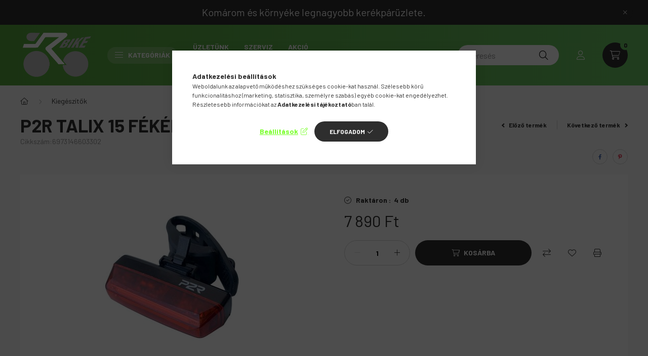

--- FILE ---
content_type: text/html; charset=UTF-8
request_url: https://www.rbike.hu/Lampa-hatso-P2R-Talix-15
body_size: 24327
content:
<!DOCTYPE html>
<html lang="hu">
    <head>
        <meta charset="utf-8">
<meta name="description" content="P2R Talix 15 Fékérzékelős, Alumíniumötvözetből készült P2R TALIX 15 MBD kompakt biztonsági lámpa COB LED technológiával, kifejezetten az Ön maximális biztonsága">
<meta name="robots" content="index, follow">
<meta http-equiv="X-UA-Compatible" content="IE=Edge">
<meta property="og:site_name" content="rbike.unas.hu" />
<meta property="og:title" content="P2R Talix 15 Fékérzékelős - RBIKE kerékpárbolt, szerviz és w">
<meta property="og:description" content="P2R Talix 15 Fékérzékelős, Alumíniumötvözetből készült P2R TALIX 15 MBD kompakt biztonsági lámpa COB LED technológiával, kifejezetten az Ön maximális biztonsága">
<meta property="og:type" content="product">
<meta property="og:url" content="https://www.rbike.hu/Lampa-hatso-P2R-Talix-15">
<meta property="og:image" content="https://www.rbike.hu/img/96402/6973146603302/6973146603302.jpg">
<meta name="google-site-verification" content="nzOdMxgoNUfqtD-Co8fQaVEuDEyk1qnHSZ1KAYIcz0I">
<meta name="mobile-web-app-capable" content="yes">
<meta name="apple-mobile-web-app-capable" content="yes">
<meta name="MobileOptimized" content="320">
<meta name="HandheldFriendly" content="true">

<title>P2R Talix 15 Fékérzékelős - RBIKE kerékpárbolt, szerviz és w</title>


<script>
var service_type="shop";
var shop_url_main="https://www.rbike.hu";
var actual_lang="hu";
var money_len="0";
var money_thousend=" ";
var money_dec=",";
var shop_id=96402;
var unas_design_url="https:"+"/"+"/"+"www.rbike.hu"+"/"+"!common_design"+"/"+"base"+"/"+"002302"+"/";
var unas_design_code='002302';
var unas_base_design_code='2300';
var unas_design_ver=4;
var unas_design_subver=5;
var unas_shop_url='https://www.rbike.hu';
var responsive="yes";
var price_nullcut_disable=1;
var config_plus=new Array();
config_plus['product_tooltip']=1;
config_plus['cart_fly_id']="cart-box__fly-to-desktop";
config_plus['cart_redirect']=1;
config_plus['cart_refresh_force']="1";
config_plus['money_type']='Ft';
config_plus['money_type_display']='Ft';
var lang_text=new Array();

var UNAS = UNAS || {};
UNAS.shop={"base_url":'https://www.rbike.hu',"domain":'www.rbike.hu',"username":'rbike.unas.hu',"id":96402,"lang":'hu',"currency_type":'Ft',"currency_code":'HUF',"currency_rate":'1',"currency_length":0,"base_currency_length":0,"canonical_url":'https://www.rbike.hu/Lampa-hatso-P2R-Talix-15'};
UNAS.design={"code":'002302',"page":'product_details'};
UNAS.api_auth="15f2d31942c8d7384b86bf70b3c00b9e";
UNAS.customer={"email":'',"id":0,"group_id":0,"without_registration":0};
UNAS.shop["category_id"]="281006";
UNAS.shop["sku"]="6973146603302";
UNAS.shop["product_id"]="552599482";
UNAS.shop["only_private_customer_can_purchase"] = false;
 

UNAS.text = {
    "button_overlay_close": `Bezár`,
    "popup_window": `Felugró ablak`,
    "list": `lista`,
    "updating_in_progress": `frissítés folyamatban`,
    "updated": `frissítve`,
    "is_opened": `megnyitva`,
    "is_closed": `bezárva`,
    "deleted": `törölve`,
    "consent_granted": `hozzájárulás megadva`,
    "consent_rejected": `hozzájárulás elutasítva`,
    "field_is_incorrect": `mező hibás`,
    "error_title": `Hiba!`,
    "product_variants": `termék változatok`,
    "product_added_to_cart": `A termék a kosárba került`,
    "product_added_to_cart_with_qty_problem": `A termékből csak [qty_added_to_cart] [qty_unit] került kosárba`,
    "product_removed_from_cart": `A termék törölve a kosárból`,
    "reg_title_name": `Név`,
    "reg_title_company_name": `Cégnév`,
    "number_of_items_in_cart": `Kosárban lévő tételek száma`,
    "cart_is_empty": `A kosár üres`,
    "cart_updated": `A kosár frissült`
};


UNAS.text["delete_from_compare"]= `Törlés összehasonlításból`;
UNAS.text["comparison"]= `Összehasonlítás`;

UNAS.text["delete_from_favourites"]= `Törlés a kedvencek közül`;
UNAS.text["add_to_favourites"]= `Kedvencekhez`;






window.lazySizesConfig=window.lazySizesConfig || {};
window.lazySizesConfig.loadMode=1;
window.lazySizesConfig.loadHidden=false;

window.dataLayer = window.dataLayer || [];
function gtag(){dataLayer.push(arguments)};
gtag('js', new Date());
</script>

<script src="https://www.rbike.hu/!common_packages/jquery/jquery-3.2.1.js?mod_time=1682493230"></script>
<script src="https://www.rbike.hu/!common_packages/jquery/plugins/migrate/migrate.js?mod_time=1682493230"></script>
<script src="https://www.rbike.hu/!common_packages/jquery/plugins/autocomplete/autocomplete.js?mod_time=1751452520"></script>
<script src="https://www.rbike.hu/!common_packages/jquery/plugins/tools/overlay/overlay.js?mod_time=1753784913"></script>
<script src="https://www.rbike.hu/!common_packages/jquery/plugins/tools/toolbox/toolbox.expose.js?mod_time=1724322379"></script>
<script src="https://www.rbike.hu/!common_packages/jquery/plugins/lazysizes/lazysizes.min.js?mod_time=1682493230"></script>
<script src="https://www.rbike.hu/!common_packages/jquery/plugins/lazysizes/plugins/bgset/ls.bgset.min.js?mod_time=1752825097"></script>
<script src="https://www.rbike.hu/!common_packages/jquery/own/shop_common/exploded/common.js?mod_time=1764831094"></script>
<script src="https://www.rbike.hu/!common_packages/jquery/own/shop_common/exploded/common_overlay.js?mod_time=1754986322"></script>
<script src="https://www.rbike.hu/!common_packages/jquery/own/shop_common/exploded/common_shop_popup.js?mod_time=1754991412"></script>
<script src="https://www.rbike.hu/!common_packages/jquery/own/shop_common/exploded/page_product_details.js?mod_time=1751452520"></script>
<script src="https://www.rbike.hu/!common_packages/jquery/own/shop_common/exploded/function_favourites.js?mod_time=1725525511"></script>
<script src="https://www.rbike.hu/!common_packages/jquery/own/shop_common/exploded/function_compare.js?mod_time=1751452520"></script>
<script src="https://www.rbike.hu/!common_packages/jquery/own/shop_common/exploded/function_product_print.js?mod_time=1725525511"></script>
<script src="https://www.rbike.hu/!common_packages/jquery/plugins/hoverintent/hoverintent.js?mod_time=1682493230"></script>
<script src="https://www.rbike.hu/!common_packages/jquery/own/shop_tooltip/shop_tooltip.js?mod_time=1753441723"></script>
<script src="https://www.rbike.hu/!common_design/base/002300/main.js?mod_time=1754402058"></script>
<script src="https://www.rbike.hu/!common_packages/jquery/plugins/flickity/v3/flickity.pkgd.min.js?mod_time=1753784913"></script>
<script src="https://www.rbike.hu/!common_packages/jquery/plugins/toastr/toastr.min.js?mod_time=1682493230"></script>
<script src="https://www.rbike.hu/!common_packages/jquery/plugins/tippy/popper-2.4.4.min.js?mod_time=1682493230"></script>
<script src="https://www.rbike.hu/!common_packages/jquery/plugins/tippy/tippy-bundle.umd.min.js?mod_time=1682493230"></script>
<script src="https://www.rbike.hu/!common_packages/jquery/plugins/photoswipe/photoswipe.min.js?mod_time=1682493230"></script>
<script src="https://www.rbike.hu/!common_packages/jquery/plugins/photoswipe/photoswipe-ui-default.min.js?mod_time=1682493230"></script>

<link href="https://www.rbike.hu/temp/shop_96402_a34bf81e0275c73f5738db7ca7b05cca.css?mod_time=1769087678" rel="stylesheet" type="text/css">

<link href="https://www.rbike.hu/Lampa-hatso-P2R-Talix-15" rel="canonical">
    <link id="favicon-32x32" rel="icon" type="image/png" href="https://www.rbike.hu/!common_design/own/image/favicon_32x32.png" sizes="32x32">
    <link id="favicon-192x192" rel="icon" type="image/png" href="https://www.rbike.hu/!common_design/own/image/favicon_192x192.png" sizes="192x192">
            <link rel="apple-touch-icon" href="https://www.rbike.hu/!common_design/own/image/favicon_32x32.png" sizes="32x32">
        <link rel="apple-touch-icon" href="https://www.rbike.hu/!common_design/own/image/favicon_192x192.png" sizes="192x192">
        <script>
        var google_consent=1;
    
        gtag('consent', 'default', {
           'ad_storage': 'denied',
           'ad_user_data': 'denied',
           'ad_personalization': 'denied',
           'analytics_storage': 'denied',
           'functionality_storage': 'denied',
           'personalization_storage': 'denied',
           'security_storage': 'granted'
        });

    
        gtag('consent', 'update', {
           'ad_storage': 'denied',
           'ad_user_data': 'denied',
           'ad_personalization': 'denied',
           'analytics_storage': 'denied',
           'functionality_storage': 'denied',
           'personalization_storage': 'denied',
           'security_storage': 'granted'
        });

        </script>
    <script async src="https://www.googletagmanager.com/gtag/js?id=UA-256855856-1"></script>    <script>
    gtag('config', 'UA-256855856-1');

          gtag('config', 'G-45NVM10R21');
                </script>
        <script>
    var google_analytics=1;

                gtag('event', 'view_item', {
              "currency": "HUF",
              "value": '7890',
              "items": [
                  {
                      "item_id": "6973146603302",
                      "item_name": "P2R Talix 15 Fékérzékelős",
                      "item_category": "Kiegészítők",
                      "price": '7890'
                  }
              ],
              'non_interaction': true
            });
               </script>
           <script>
        gtag('config', 'AW-11093998160',{'allow_enhanced_conversions':true});
                </script>
            <script>
        var google_ads=1;

                gtag('event','remarketing', {
            'ecomm_pagetype': 'product',
            'ecomm_prodid': ["6973146603302"],
            'ecomm_totalvalue': 7890        });
            </script>
    

        <meta content="width=device-width, initial-scale=1.0" name="viewport" />
        <link rel="preconnect" href="https://fonts.gstatic.com">
        <link rel="preload" href="https://fonts.googleapis.com/css2?family=Barlow:wght@200;400;700&display=swap" as="style" />
        <link rel="stylesheet" href="https://fonts.googleapis.com/css2?family=Barlow:wght@200;400;700&display=swap" media="print" onload="this.media='all'">
        <noscript>
            <link rel="stylesheet" href="https://fonts.googleapis.com/css2?family=Barlow:wght@200;400;700&display=swap" />
        </noscript>
        
        
        
        
        

        
        
        
        
                    
            
            
            
            
            
            
            
                
                
    
    </head>

                
                
    
    
    
    
    
    
    
    
    
    
                     
    
    
    
    
    <body class='design_ver4 design_subver1 design_subver2 design_subver3 design_subver4 design_subver5' id="ud_shop_artdet">
    
    <div id="image_to_cart" style="display:none; position:absolute; z-index:100000;"></div>
<div class="overlay_common overlay_warning" id="overlay_cart_add"></div>
<script>$(document).ready(function(){ overlay_init("cart_add",{"onBeforeLoad":false}); });</script>
<div id="overlay_login_outer"></div>	
	<script>
	$(document).ready(function(){
	    var login_redir_init="";

		$("#overlay_login_outer").overlay({
			onBeforeLoad: function() {
                var login_redir_temp=login_redir_init;
                if (login_redir_act!="") {
                    login_redir_temp=login_redir_act;
                    login_redir_act="";
                }

									$.ajax({
						type: "GET",
						async: true,
						url: "https://www.rbike.hu/shop_ajax/ajax_popup_login.php",
						data: {
							shop_id:"96402",
							lang_master:"hu",
                            login_redir:login_redir_temp,
							explicit:"ok",
							get_ajax:"1"
						},
						success: function(data){
							$("#overlay_login_outer").html(data);
							if (unas_design_ver >= 5) $("#overlay_login_outer").modal('show');
							$('#overlay_login1 input[name=shop_pass_login]').keypress(function(e) {
								var code = e.keyCode ? e.keyCode : e.which;
								if(code.toString() == 13) {		
									document.form_login_overlay.submit();		
								}	
							});	
						}
					});
								},
			top: 50,
			mask: {
	color: "#000000",
	loadSpeed: 200,
	maskId: "exposeMaskOverlay",
	opacity: 0.7
},
			closeOnClick: (config_plus['overlay_close_on_click_forced'] === 1),
			onClose: function(event, overlayIndex) {
				$("#login_redir").val("");
			},
			load: false
		});
		
			});
	function overlay_login() {
		$(document).ready(function(){
			$("#overlay_login_outer").overlay().load();
		});
	}
	function overlay_login_remind() {
        if (unas_design_ver >= 5) {
            $("#overlay_remind").overlay().load();
        } else {
            $(document).ready(function () {
                $("#overlay_login_outer").overlay().close();
                setTimeout('$("#overlay_remind").overlay().load();', 250);
            });
        }
	}

    var login_redir_act="";
    function overlay_login_redir(redir) {
        login_redir_act=redir;
        $("#overlay_login_outer").overlay().load();
    }
	</script>  
	<div class="overlay_common overlay_info" id="overlay_remind"></div>
<script>$(document).ready(function(){ overlay_init("remind",[]); });</script>

	<script>
    	function overlay_login_error_remind() {
		$(document).ready(function(){
			load_login=0;
			$("#overlay_error").overlay().close();
			setTimeout('$("#overlay_remind").overlay().load();', 250);	
		});
	}
	</script>  
	<div class="overlay_common overlay_info" id="overlay_newsletter"></div>
<script>$(document).ready(function(){ overlay_init("newsletter",[]); });</script>

<script>
function overlay_newsletter() {
    $(document).ready(function(){
        $("#overlay_newsletter").overlay().load();
    });
}
</script>
<div class="overlay_common overlay_error" id="overlay_script"></div>
<script>$(document).ready(function(){ overlay_init("script",[]); });</script>
    <script>
    $(document).ready(function() {
        $.ajax({
            type: "GET",
            url: "https://www.rbike.hu/shop_ajax/ajax_stat.php",
            data: {master_shop_id:"96402",get_ajax:"1"}
        });
    });
    </script>
    

    <div id="container" class="page_shop_artdet_6973146603302 nav-position-top text-type--vertical text-type--sticky">
                        <div class="js-element nanobar js-nanobar" data-element-name="header_text_section_1">
        <div class="container">
            <div class="header_text_section_1 nanobar__inner">
                                    <p><span style="font-size: 20px;">Komárom és környéke legnagyobb kerékpárüzlete.</span></p>
                                <button type="button" class="btn nanobar__btn-close" onclick="closeNanobar(this,'header_text_section_1_hide','session','--nanobar-height');" aria-label="Bezár" title="Bezár">
                    <span class="icon--close"></span>
                </button>
            </div>
        </div>
    </div>
    <script>
        $(document).ready(function() {
            root.style.setProperty('--nanobar-height', getHeight($(".js-nanobar")) + "px");
        });
    </script>
    
                <nav id="nav--mobile-top" class="nav header nav--mobile nav--top d-sm-none js-header">
            <div class="header-inner js-header-inner w-100">
                <div class="d-flex justify-content-center d-sm-none">
                                        <button type="button" class="hamburger__dropdown-btn btn dropdown--btn" id="hamburger__dropdown-btn" aria-label="hamburger button" data-btn-for=".hamburger-box__dropdown">
                        <div class="hamburger">
                            <span class="first-line"></span>
                            <span class="second-line"></span>
                            <span class="last-line"></span>
                        </div>
                    </button>
                                        <button class="search-box__dropdown-btn btn dropdown--btn" aria-label="search button" type="button" data-btn-for=".search-box__dropdown">
                        <span class="search-box__dropdown-btn-icon icon--search"></span>
                    </button>

                    

                    

                                                <button type="button" class="profile__dropdown-btn js-profile-btn btn dropdown--btn" data-orders="https://www.rbike.hu/shop_order_track.php" aria-label="profile button" data-btn-for=".profile__dropdown">
        <span class="profile__dropdown-btn-icon icon--head">
                    </span>
    </button>
    
    
                    <button class="cart-box__dropdown-btn btn dropdown--btn js-cart-box-loaded-by-ajax" aria-label="cart button" type="button" data-btn-for=".cart-box__dropdown">
                        <span class="cart-box__dropdown-btn-icon icon--cart">
                                        <div id="box_cart_content" class="cart-box">    <span class="cart-box__item-num">0</span>
    </div>
    
                        </span>
                    </button>
                </div>
            </div>
        </nav>
                <header class="header header--mobile py-3 px-4 d-flex justify-content-center d-sm-none position-relative">
                <div id="header_logo_img" class="js-element header_logo logo" data-element-name="header_logo">
        <div class="header_logo-img-container">
            <div class="header_logo-img-wrapper">
                                                <a href="https://www.rbike.hu/">                    <picture>
                                                <source srcset="https://www.rbike.hu/!common_design/custom/rbike.unas.hu/element/layout_hu_header_logo-400x120_1_default.png?time=1675812577 1x, https://www.rbike.hu/!common_design/custom/rbike.unas.hu/element/layout_hu_header_logo-400x120_1_default_retina.png?time=1675812577 2x" />
                        <img                              width="142" height="120"
                                                          src="https://www.rbike.hu/!common_design/custom/rbike.unas.hu/element/layout_hu_header_logo-400x120_1_default.png?time=1675812577"                             
                             alt="rbike.unas.hu                        "/>
                    </picture>
                    </a>                                        </div>
        </div>
    </div>

            <div class="js-element header_text_section_2 d-sm-none" data-element-name="header_text_section_2">
            <div class="header_text_section_2-slide slide-1"><p><a href='tel:+36709044204'>+36709044204</a></p></div>
    </div>

        </header>
        <header id="header--desktop" class="header header--desktop d-none d-sm-block js-header">
            <div class="header-inner js-header-inner">
                <div class="container">
                    <div class="header-row position-relative">
                        <div class="row gutters-10 gutters-xl-15 flex-nowrap justify-content-center align-items-center">
                            <div class="header__left col col-lg-auto position-static">
                                <div class="header__left-inner d-flex align-items-center">
                                        <div id="header_logo_img" class="js-element header_logo logo mr-4 mr-xl-0" data-element-name="header_logo">
        <div class="header_logo-img-container">
            <div class="header_logo-img-wrapper">
                                                <a href="https://www.rbike.hu/">                    <picture>
                                                <source srcset="https://www.rbike.hu/!common_design/custom/rbike.unas.hu/element/layout_hu_header_logo-400x120_1_default.png?time=1675812577 1x, https://www.rbike.hu/!common_design/custom/rbike.unas.hu/element/layout_hu_header_logo-400x120_1_default_retina.png?time=1675812577 2x" />
                        <img                              width="142" height="120"
                                                          src="https://www.rbike.hu/!common_design/custom/rbike.unas.hu/element/layout_hu_header_logo-400x120_1_default.png?time=1675812577"                             
                             alt="rbike.unas.hu                        "/>
                    </picture>
                    </a>                                        </div>
        </div>
    </div>

                                                                        <button type="button" class="hamburger__dropdown-btn btn dropdown--btn d-xl-none" id="hamburger__dropdown-btn" aria-label="hamburger button" data-btn-for=".hamburger-box__dropdown">
                                        <div class="hamburger">
                                            <span class="first-line"></span>
                                            <span class="second-line"></span>
                                            <span class="last-line"></span>
                                        </div>
                                        Kategóriák
                                    </button>
                                                                    </div>
                            </div>
                            <div class="header__right col-auto col-lg position-static">
                                <div class="row gutters-10 flex-nowrap align-items-center">
                                                                        <div class="col-auto position-static flex-shrink-1">
                                        <nav class="navbar d-none d-lg-flex navbar-expand navbar-light position-static">
                                                                                        <ul id="nav--cat" class="nav nav--cat js-navbar-nav">
                                                <li class="nav-item dropdown nav--main nav-item--products">
                                                    <a class="nav-link nav-link--products d-none d-xl-flex" href="#" onclick="event.preventDefault();" role="button" data-toggle="dropdown" aria-expanded="false" aria-haspopup="true">
                                                        <div class="hamburger nav-link--hamburger">
                                                            <span class="first-line"></span>
                                                            <span class="second-line"></span>
                                                            <span class="last-line"></span>
                                                        </div>
                                                        Kategóriák
                                                    </a>
                                                    <div id="dropdown-cat"class="dropdown-menu d-lg-none d-xl-block clearfix dropdown--cat dropdown--level-0">
                                                                <ul class="nav-list--0">
        <li id="nav-item-akcio" class="nav-item spec-item js-nav-item-akcio">
                <a class="nav-link" href="https://www.rbike.hu/shop_artspec.php?artspec=1">
                                <span class="nav-link__text">
                Akciók&nbsp;            </span>
                    </a>
            </li>
        <li id="nav-item-100001" class="nav-item dropdown js-nav-item-100001">
                <a class="nav-link arrow-effect-on-hover" href="#" role="button" data-toggle="dropdown" aria-haspopup="true" aria-expanded="false" onclick="handleSub('100001','https://www.rbike.hu/shop_ajax/ajax_box_cat.php?get_ajax=1&type=layout&change_lang=hu&level=1&key=100001&box_var_name=shop_cat&box_var_layout_cache=1&box_var_expand_cache=yes&box_var_expand_cache_name=desktop&box_var_layout_level0=0&box_var_layout_level1=1&box_var_layout=2&box_var_ajax=1&box_var_section=content&box_var_highlight=yes&box_var_type=expand&box_var_div=no');return false;">
                                <span class="nav-link__text">
                Kerékpár&nbsp;            </span>
            <span class="arrow arrow--right"><span></span></span>        </a>
                                <div class="megasubmenu dropdown-menu with-sticky-content">
                <div class="megasubmenu__sticky-content">
                    <div class="loading-spinner"></div>
                </div>
                            </div>
                        </li>
        <li id="nav-item-281006" class="nav-item dropdown js-nav-item-281006">
                <a class="nav-link arrow-effect-on-hover" href="#" role="button" data-toggle="dropdown" aria-haspopup="true" aria-expanded="false" onclick="handleSub('281006','https://www.rbike.hu/shop_ajax/ajax_box_cat.php?get_ajax=1&type=layout&change_lang=hu&level=1&key=281006&box_var_name=shop_cat&box_var_layout_cache=1&box_var_expand_cache=yes&box_var_expand_cache_name=desktop&box_var_layout_level0=0&box_var_layout_level1=1&box_var_layout=2&box_var_ajax=1&box_var_section=content&box_var_highlight=yes&box_var_type=expand&box_var_div=no');return false;">
                                <span class="nav-link__text">
                Kiegészítők&nbsp;            </span>
            <span class="arrow arrow--right"><span></span></span>        </a>
                                <div class="megasubmenu dropdown-menu with-sticky-content">
                <div class="megasubmenu__sticky-content">
                    <div class="loading-spinner"></div>
                </div>
                            </div>
                        </li>
        <li id="nav-item-438076" class="nav-item dropdown js-nav-item-438076">
                <a class="nav-link arrow-effect-on-hover" href="#" role="button" data-toggle="dropdown" aria-haspopup="true" aria-expanded="false" onclick="handleSub('438076','https://www.rbike.hu/shop_ajax/ajax_box_cat.php?get_ajax=1&type=layout&change_lang=hu&level=1&key=438076&box_var_name=shop_cat&box_var_layout_cache=1&box_var_expand_cache=yes&box_var_expand_cache_name=desktop&box_var_layout_level0=0&box_var_layout_level1=1&box_var_layout=2&box_var_ajax=1&box_var_section=content&box_var_highlight=yes&box_var_type=expand&box_var_div=no');return false;">
                                <span class="nav-link__text">
                Alkatrészek&nbsp;            </span>
            <span class="arrow arrow--right"><span></span></span>        </a>
                                <div class="megasubmenu dropdown-menu with-sticky-content">
                <div class="megasubmenu__sticky-content">
                    <div class="loading-spinner"></div>
                </div>
                            </div>
                        </li>
        <li id="nav-item-602320" class="nav-item js-nav-item-602320">
                <a class="nav-link" href="https://www.rbike.hu/Elektromos-Roller">
                                <span class="nav-link__text">
                Elektromos Roller&nbsp;            </span>
                    </a>
            </li>
        <li id="nav-item-840834" class="nav-item dropdown js-nav-item-840834">
                <a class="nav-link arrow-effect-on-hover" href="#" role="button" data-toggle="dropdown" aria-haspopup="true" aria-expanded="false" onclick="handleSub('840834','https://www.rbike.hu/shop_ajax/ajax_box_cat.php?get_ajax=1&type=layout&change_lang=hu&level=1&key=840834&box_var_name=shop_cat&box_var_layout_cache=1&box_var_expand_cache=yes&box_var_expand_cache_name=desktop&box_var_layout_level0=0&box_var_layout_level1=1&box_var_layout=2&box_var_ajax=1&box_var_section=content&box_var_highlight=yes&box_var_type=expand&box_var_div=no');return false;">
                                <span class="nav-link__text">
                Ruházat&nbsp;            </span>
            <span class="arrow arrow--right"><span></span></span>        </a>
                                <div class="megasubmenu dropdown-menu with-sticky-content">
                <div class="megasubmenu__sticky-content">
                    <div class="loading-spinner"></div>
                </div>
                            </div>
                        </li>
        <li id="nav-item-315988" class="nav-item dropdown js-nav-item-315988">
                <a class="nav-link arrow-effect-on-hover" href="#" role="button" data-toggle="dropdown" aria-haspopup="true" aria-expanded="false" onclick="handleSub('315988','https://www.rbike.hu/shop_ajax/ajax_box_cat.php?get_ajax=1&type=layout&change_lang=hu&level=1&key=315988&box_var_name=shop_cat&box_var_layout_cache=1&box_var_expand_cache=yes&box_var_expand_cache_name=desktop&box_var_layout_level0=0&box_var_layout_level1=1&box_var_layout=2&box_var_ajax=1&box_var_section=content&box_var_highlight=yes&box_var_type=expand&box_var_div=no');return false;">
                                <span class="nav-link__text">
                Szerszámok&nbsp;            </span>
            <span class="arrow arrow--right"><span></span></span>        </a>
                                <div class="megasubmenu dropdown-menu with-sticky-content">
                <div class="megasubmenu__sticky-content">
                    <div class="loading-spinner"></div>
                </div>
                            </div>
                        </li>
        <li id="nav-item-100009" class="nav-item dropdown js-nav-item-100009">
                <a class="nav-link arrow-effect-on-hover" href="#" role="button" data-toggle="dropdown" aria-haspopup="true" aria-expanded="false" onclick="handleSub('100009','https://www.rbike.hu/shop_ajax/ajax_box_cat.php?get_ajax=1&type=layout&change_lang=hu&level=1&key=100009&box_var_name=shop_cat&box_var_layout_cache=1&box_var_expand_cache=yes&box_var_expand_cache_name=desktop&box_var_layout_level0=0&box_var_layout_level1=1&box_var_layout=2&box_var_ajax=1&box_var_section=content&box_var_highlight=yes&box_var_type=expand&box_var_div=no');return false;">
                                <span class="nav-link__text">
                Márkák&nbsp;            </span>
            <span class="arrow arrow--right"><span></span></span>        </a>
                                <div class="megasubmenu dropdown-menu with-sticky-content">
                <div class="megasubmenu__sticky-content">
                    <div class="loading-spinner"></div>
                </div>
                            </div>
                        </li>
    </ul>

    
                                                    </div>
                                                </li>
                                            </ul>
                                                                                                                                                                    
    <ul id="nav--menu" class="nav nav--menu js-navbar-nav">
                    <li class="nav-item nav--main js-nav-item-571161">
                                <a class="nav-link" href="https://www.rbike.hu/uzletunk">
                                    Üzletünk
                </a>
                            </li>
                    <li class="nav-item nav--main js-nav-item-220691">
                                <a class="nav-link" href="https://www.rbike.hu/szerviz">
                                    Szerviz
                </a>
                            </li>
                    <li class="nav-item nav--main js-nav-item-708688">
                                <a class="nav-link" href="https://www.rbike.hu/akcios-ajanlatok">
                                    AKCIÓ
                </a>
                            </li>
                    <li class="nav-item nav--main js-nav-item-897357">
                                <a class="nav-link" href="https://www.rbike.hu/shop_help_det.php?type=cofidis_bank" target="_blank">
                                    Cofidis Expressz Online Áruhitel
                </a>
                            </li>
            </ul>

    
                                                                                    </nav>
                                        <script>
    let addOverflowHidden = function() {
        $('.hamburger-box__dropdown-inner').addClass('overflow-hidden');
    }
    function scrollToBreadcrumb() {
        scrollToElement({ element: '.nav-list-breadcrumb', offset: getVisibleDistanceTillHeaderBottom(), scrollIn: '.hamburger-box__dropdown-inner', container: '.hamburger-box__dropdown-inner', duration: 300,  callback: addOverflowHidden });
    }

    function setHamburgerBoxHeight(height) {
        $('.hamburger-box__dropdown').css('height', height + 80);
    }

    let mobileMenuScrollData = [];

    function handleSub2(thisOpenBtn, id, ajaxUrl) {
        let navItem = $('#nav-item-'+id+'--m');
        let openBtn = $(thisOpenBtn);
        let $thisScrollableNavList = navItem.closest('.nav-list-mobile');
        let thisNavListLevel = $thisScrollableNavList.data("level");

        if (typeof thisNavListLevel !== 'undefined') {
            if (thisNavListLevel == 0) {
                $thisScrollableNavList = navItem.closest('.hamburger-box__dropdown-inner');
            }
            mobileMenuScrollData["level_" + thisNavListLevel + "_position"] = $thisScrollableNavList.scrollTop();
            mobileMenuScrollData["level_" + thisNavListLevel + "_element"] = $thisScrollableNavList;
        }

        if (!navItem.hasClass('ajax-loading')) {
            if (catSubOpen2(openBtn, navItem)) {
                if (ajaxUrl) {
                    if (!navItem.hasClass('ajax-loaded')) {
                        catSubLoad2(navItem, ajaxUrl);
                    } else {
                        scrollToBreadcrumb();
                    }
                } else {
                    scrollToBreadcrumb();
                }
            }
        }
    }
    function catSubOpen2(openBtn,navItem) {
        let thisSubMenu = navItem.find('.nav-list-menu--sub').first();
        let thisParentMenu = navItem.closest('.nav-list-menu');
        thisParentMenu.addClass('hidden');

        if (navItem.hasClass('show')) {
            openBtn.attr('aria-expanded','false');
            navItem.removeClass('show');
            thisSubMenu.removeClass('show');
        } else {
            openBtn.attr('aria-expanded','true');
            navItem.addClass('show');
            thisSubMenu.addClass('show');
            if (window.matchMedia('(min-width: 576px) and (max-width: 1259.8px )').matches) {
                let thisSubMenuHeight = thisSubMenu.outerHeight();
                if (thisSubMenuHeight > 0) {
                    setHamburgerBoxHeight(thisSubMenuHeight);
                }
            }
        }
        return true;
    }
    function catSubLoad2(navItem, ajaxUrl){
        let thisSubMenu = $('.nav-list-menu--sub', navItem);
        $.ajax({
            type: 'GET',
            url: ajaxUrl,
            beforeSend: function(){
                navItem.addClass('ajax-loading');
                setTimeout(function (){
                    if (!navItem.hasClass('ajax-loaded')) {
                        navItem.addClass('ajax-loader');
                        thisSubMenu.addClass('loading');
                    }
                }, 150);
            },
            success:function(data){
                thisSubMenu.html(data);
                $(document).trigger("ajaxCatSubLoaded");

                let thisParentMenu = navItem.closest('.nav-list-menu');
                let thisParentBreadcrumb = thisParentMenu.find('> .nav-list-breadcrumb');

                /* ha már van a szülőnek breadcrumbja, akkor azt hozzáfűzzük a gyerekhez betöltéskor */
                if (thisParentBreadcrumb.length > 0) {
                    let thisParentLink = thisParentBreadcrumb.find('.nav-list-parent-link').clone();
                    let thisSubMenuParentLink = thisSubMenu.find('.nav-list-parent-link');
                    thisParentLink.insertBefore(thisSubMenuParentLink);
                }

                navItem.removeClass('ajax-loading ajax-loader').addClass('ajax-loaded');
                thisSubMenu.removeClass('loading');
                if (window.matchMedia('(min-width: 576px) and (max-width: 1259.8px )').matches) {
                    let thisSubMenuHeight = thisSubMenu.outerHeight();
                    setHamburgerBoxHeight(thisSubMenuHeight);
                }
                scrollToBreadcrumb();
            }
        });
    }
    function catBack(thisBtn) {
        let thisCatLevel = $(thisBtn).closest('.nav-list-menu--sub');
        let thisParentItem = $(thisBtn).closest('.nav-item.show');
        let thisParentMenu = thisParentItem.closest('.nav-list-menu');
        let thisBtnDataBelongs = $(thisBtn).data("belongs-to-level");

        if ( typeof thisBtnDataBelongs !== 'undefined' && thisBtnDataBelongs == 0 ) {
            mobileMenuScrollData["level_0_element"].animate({ scrollTop: mobileMenuScrollData["level_0_position"] }, 0, function() {});
        }

        if (window.matchMedia('(min-width: 576px) and (max-width: 1259.8px )').matches) {
            let thisParentMenuHeight = 0;
            if ( thisParentItem.parent('ul').hasClass('nav-list-mobile--0') ) {
                let sumHeight = 0;
                $( thisParentItem.closest('.hamburger-box__dropdown-nav-lists-wrapper').children() ).each(function() {
                    sumHeight+= $(this).outerHeight(true);
                });
                thisParentMenuHeight = sumHeight;
            } else {
                thisParentMenuHeight = thisParentMenu.outerHeight();
            }
            setHamburgerBoxHeight(thisParentMenuHeight);
        }
        if ( thisParentItem.parent('ul').hasClass('nav-list-mobile--0') ) {
            $('.hamburger-box__dropdown-inner').removeClass('overflow-hidden');
        }
        thisParentMenu.removeClass('hidden');
        thisCatLevel.removeClass('show');
        thisParentItem.removeClass('show');
        thisParentItem.find('.nav-button').attr('aria-expanded','false');
    }

    function handleSub($id, $ajaxUrl) {
        let $navItem = $('#nav-item-'+$id);

        if (!$navItem.hasClass('ajax-loading')) {
            if (catSubOpen($navItem)) {
                if (!$navItem.hasClass('ajax-loaded')) {
                    catSubLoad($id, $ajaxUrl);
                }
            }
        }
    }

    function catSubOpen($navItem) {
        handleCloseDropdowns();
        let thisNavLink = $navItem.find('> .nav-link');
        let thisNavItem = thisNavLink.parent();
        let thisNavbarNav = $('.js-navbar-nav');
        let thisDropdownMenu = thisNavItem.find('.dropdown-menu').first();

        /*remove is-opened class form the rest menus (cat+plus)*/
        thisNavbarNav.find('.show').not(thisNavItem).not('.nav-item--products').not('.dropdown--cat').removeClass('show');

        if (thisNavItem.hasClass('show')) {
            thisNavLink.attr('aria-expanded','false');
            thisNavItem.removeClass('show');
            thisDropdownMenu.removeClass('show');
            $('#dropdown-cat').removeClass('has-opened');
        } else {
            thisNavLink.attr('aria-expanded','true');
            thisNavItem.addClass('show');
            thisDropdownMenu.addClass('show');
            $('#dropdown-cat').addClass('has-opened');
        }
        return true;
    }
    function catSubLoad($id, $ajaxUrl){
        const $navItem = $('#nav-item-'+$id);
        const $thisMegasubmenu = $(".megasubmenu", $navItem);
                const $thisMegasubmenuStickyContent = $(".megasubmenu__sticky-content", $thisMegasubmenu);
        const parentDropdownMenuHeight = $navItem.closest('.dropdown-menu').outerHeight();
        const paddingY = $thisMegasubmenu.outerHeight() - $thisMegasubmenu.height();
        $thisMegasubmenuStickyContent.css('height', parentDropdownMenuHeight - paddingY);
        
        $.ajax({
            type: 'GET',
            url: $ajaxUrl,
            beforeSend: function(){
                $navItem.addClass('ajax-loading');
                setTimeout(function (){
                    if (!$navItem.hasClass('ajax-loaded')) {
                        $navItem.addClass('ajax-loader');
                    }
                }, 150);
            },
            success:function(data){
                                $thisMegasubmenuStickyContent.html(data);
                let $thisScrollContainer = $thisMegasubmenu.find('.megasubmenu__cats-col').first();
                $thisScrollContainer.on('wheel', function(e){
                    e.preventDefault();
                    $(this).scrollLeft($(this).scrollLeft() + e.originalEvent.deltaY);
                });
                                $navItem.removeClass('ajax-loading ajax-loader').addClass('ajax-loaded');
                $(document).trigger("ajaxCatSubLoaded");
            }
        });
    }

    $(document).ready(function () {
         /* KATTINTÁS */

        /* CAT and PLUS menu */
        $('.nav-item.dropdown.nav--main').on('click', '> .nav-link', function(e) {
            e.preventDefault();
            handleCloseDropdowns();

            let thisNavLink = $(this);
            let thisNavLinkLeft = thisNavLink.offset().left;
            let thisNavItem = thisNavLink.parent();
            let thisDropdownMenu = thisNavItem.find('.dropdown-menu').first();
            let thisNavbarNav = $('.js-navbar-nav');

            /* close dropdowns which is not "dropdown cat" always opened */
            thisNavbarNav.find('.show').not('.always-opened').not(thisNavItem).not('.dropdown--cat').removeClass('show');

            /* close cat dropdowns when click not to this link */
            if (!thisNavLink.hasClass('nav-link--products')) {
                handleCloseDropdownCat();
            }

            if (thisNavItem.hasClass('show')) {
                if (thisNavLink.hasClass('nav-link--products') && thisNavItem.hasClass('always-opened')) {
                    $('html').toggleClass('products-dropdown-opened');
                    thisNavItem.toggleClass('force-show');
                }
                if (thisNavLink.hasClass('nav-link--products') && !thisNavItem.hasClass('always-opened')) {
                    $('html').removeClass('products-dropdown-opened');
                    $('#dropdown-cat').removeClass('has-opened');
                }
                if (!thisNavItem.hasClass('always-opened')) {
                    thisNavLink.attr('aria-expanded', 'false');
                    thisNavItem.removeClass('show');
                    thisDropdownMenu.removeClass('show');
                }
            } else {
                if ($headerHeight) {
                    if ( thisNavLink.closest('.nav--menu').length > 0) {
                        thisDropdownMenu.css({
                            top: getVisibleDistanceTillHeaderBottom() + 'px',
                            left: thisNavLinkLeft + 'px'
                        });
                    }
                }
                if (thisNavLink.hasClass('nav-link--products')) {
                    $('html').addClass('products-dropdown-opened');
                }
                thisNavLink.attr('aria-expanded','true');
                thisNavItem.addClass('show');
                thisDropdownMenu.addClass('show');
            }
        });

        /** PLUS MENU SUB **/
        $('.nav-item.dropdown > .dropdown-item').click(function (e) {
            e.preventDefault();
            handleCloseDropdowns();

            let thisNavLink = $(this);
            let thisNavItem = thisNavLink.parent();
            let thisDropdownMenu = thisNavItem.find('.dropdown-menu').first();

            if (thisNavItem.hasClass('show')) {
                thisNavLink.attr('aria-expanded','false');
                thisNavItem.removeClass('show');
                thisDropdownMenu.removeClass('show');
            } else {
                thisNavLink.attr('aria-expanded','true');
                thisNavItem.addClass('show');
                thisDropdownMenu.addClass('show');
            }
        });
            });
</script>                                    </div>
                                                                        <div class="col d-flex justify-content-end align-items-center position-static">
                                        <button class="search-box__dropdown-btn btn dropdown--btn d-xl-none" aria-label="search button" type="button" data-btn-for=".search-box__dropdown">
                                            <span class="search-box__dropdown-btn-icon icon--search"></span>
                                        </button>
                                        <div class="search-box__dropdown dropdown--content dropdown--content-till-lg d-none d-xl-block" data-content-for=".search-box__dropdown-btn" data-content-direction="full">
                                            <button class="search-box__dropdown__btn-close btn-close" data-close-btn-for=".search-box__dropdown" type="button"></button>
                                            <div class="dropdown--content-inner search-box__inner position-relative js-search browser-is-chrome" id="box_search_content2">
    <form name="form_include_search2" id="form_include_search2" action="https://www.rbike.hu/shop_search.php" method="get">
    <div class="box-search-group">
        <input data-stay-visible-breakpoint="1260" id="box_search_input2" class="search-box__input ac_input js-search-input form-control"
               name="search" pattern=".{3,100}" aria-label="Keresés" title="Hosszabb kereső kifejezést írjon be!"
               placeholder="Keresés" type="search" maxlength="100" autocomplete="off" required        >
        <div class="search-box__search-btn-outer input-group-append" title="Keresés">
            <button class="search-box__search-btn" aria-label="Keresés">
                <span class="search-box__search-btn-icon icon--search"></span>
            </button>
        </div>
        <div class="search__loading">
            <div class="loading-spinner--small"></div>
        </div>
    </div>
    <div class="search-box__mask"></div>
    </form>
    <div class="ac_results2"></div>
</div>

                                        </div>
                                                                                        <button type="button" class="profile__dropdown-btn js-profile-btn btn dropdown--btn" data-orders="https://www.rbike.hu/shop_order_track.php" aria-label="profile button" data-btn-for=".profile__dropdown">
        <span class="profile__dropdown-btn-icon icon--head">
                    </span>
    </button>
    
    
                                        <button id="cart-box__fly-to-desktop" class="cart-box__dropdown-btn btn dropdown--btn js-cart-box-loaded-by-ajax" aria-label="cart button" type="button" data-btn-for=".cart-box__dropdown">
                                            <span class="cart-box__dropdown-btn-icon icon--cart">
                                                <span class="cart-box__item-num">-</span>
                                            </span>
                                        </button>
                                    </div>
                                </div>
                            </div>
                        </div>
                    </div>
                </div>
            </div>
        </header>
        
                            
    
        
                <div class="filter-dropdown dropdown--content" data-content-for=".filter-box__dropdown-btn" data-content-direction="left">
            <button class="filter-dropdown__btn-close btn-close" data-close-btn-for=".filter-dropdown" type="button" aria-label="bezár" data-text="bezár"></button>
            <div class="dropdown--content-inner filter-dropdown__inner">
                        
    
            </div>
        </div>
        
                <main class="main">
            
            
            
                        
            
            




    <link rel="stylesheet" type="text/css" href="https://www.rbike.hu/!common_packages/jquery/plugins/photoswipe/css/default-skin.min.css">
    <link rel="stylesheet" type="text/css" href="https://www.rbike.hu/!common_packages/jquery/plugins/photoswipe/css/photoswipe.min.css">
        
    
    <script>
        var $clickElementToInitPs = '.js-init-ps';

        var initPhotoSwipeFromDOM = function() {
            var $pswp = $('.pswp')[0];
            var $psDatas = $('.photoSwipeDatas');

            $psDatas.each( function() {
                var $pics = $(this),
                    getItems = function() {
                        var items = [];
                        $pics.find('a').each(function() {
                            var $this = $(this),
                                $href   = $this.attr('href'),
                                $size   = $this.data('size').split('x'),
                                $width  = $size[0],
                                $height = $size[1],
                                item = {
                                    src : $href,
                                    w   : $width,
                                    h   : $height
                                };
                            items.push(item);
                        });
                        return items;
                    };

                var items = getItems();

                $($clickElementToInitPs).on('click', function (event) {
                    var $this = $(this);
                    event.preventDefault();

                    var $index = parseInt($this.attr('data-loop-index'));
                    var options = {
                        index: $index,
                        history: false,
                        bgOpacity: 1,
                        preventHide: true,
                        shareEl: false,
                        showHideOpacity: true,
                        showAnimationDuration: 200,
                        getDoubleTapZoom: function (isMouseClick, item) {
                            if (isMouseClick) {
                                return 1;
                            } else {
                                return item.initialZoomLevel < 0.7 ? 1 : 1.5;
                            }
                        }
                    };

                    var photoSwipe = new PhotoSwipe($pswp, PhotoSwipeUI_Default, items, options);
                    photoSwipe.init();
                });
            });
        };
    </script>


<div id="page_artdet_content" class="artdet artdet--type-1">
            <div class="fixed-cart bg-white shadow-lg js-fixed-cart" id="artdet__fixed-cart">
            <div class="container">
                <div class="row gutters-5 align-items-center py-2 py-sm-3">
                    <div class="col-auto">
                        <img class="navbar__fixed-cart-img lazyload" width="50" height="50" src="https://www.rbike.hu/main_pic/space.gif" data-src="https://www.rbike.hu/img/96402/6973146603302/50x50/6973146603302.jpg?time=1723842405" data-srcset="https://www.rbike.hu/img/96402/6973146603302/100x100/6973146603302.jpg?time=1723842405 2x" alt="P2R Talix 15 Fékérzékelős" />
                    </div>
                    <div class="col">
                        <div class="d-flex flex-column flex-xl-row align-items-xl-center">
                            <div class="fixed-cart__name line-clamp--2-12">P2R Talix 15 Fékérzékelős
</div>
                                                            <div class="fixed-cart__prices with-rrp row gutters-5 align-items-baseline ml-xl-auto ">
                                                                            <div class="fixed-cart__price col-auto fixed-cart__price--base product-price--base">
                                            <span class="fixed-cart__price-base-value"><span class='price-gross-format'><span id='price_net_brutto_6973146603302' class='price_net_brutto_6973146603302 price-gross'>7 890</span><span class='price-currency'> Ft</span></span></span>                                        </div>
                                                                                                        </div>
                                                    </div>
                    </div>
                    <div class="col-auto">
                        <button class="navbar__fixed-cart-btn btn" type="button" onclick="$('.artdet__cart-btn').trigger('click');"  >
                            <span class="navbar__fixed-cart-btn-icon icon--b-cart"></span>
                            <span class="navbar__fixed-cart-btn-text d-none d-xs-inline">Kosárba</span>
                        </button>
                    </div>
                </div>
            </div>
        </div>
        <script>
            $(document).ready(function () {
                var $itemVisibilityCheck = $(".js-main-cart-btn");
                var $stickyElement = $(".js-fixed-cart");

                $(window).on('scroll',
                    throttle(function () {
                        if ($(this).scrollTop() + 60 > $itemVisibilityCheck.offset().top) {
                            $stickyElement.addClass('is-visible');
                        } else {
                            $stickyElement.removeClass('is-visible');
                        }
                    }, 150)
                );
            });
        </script>
        <div class="artdet__breadcrumb">
        <div class="container">
                <nav id="breadcrumb" aria-label="breadcrumb">
                                <ol class="breadcrumb breadcrumb--mobile level-1">
                <li class="breadcrumb-item">
                                            <a class="breadcrumb--home" href="https://www.rbike.hu/sct/0/" aria-label="Főkategória" title="Főkategória"></a>
                                    </li>
                                                
                                                                                                                            <li class="breadcrumb-item">
                    <a href="https://www.rbike.hu/kiegeszitok">Kiegészítők</a>
                </li>
                            </ol>

            <ol class="breadcrumb breadcrumb--desktop level-1">
                <li class="breadcrumb-item">
                                            <a class="breadcrumb--home" href="https://www.rbike.hu/sct/0/" aria-label="Főkategória" title="Főkategória"></a>
                                    </li>
                                    <li class="breadcrumb-item">
                                                    <a href="https://www.rbike.hu/kiegeszitok">Kiegészítők</a>
                                            </li>
                            </ol>
            <script>
                function markActiveNavItems() {
                                                                    $(".js-nav-item-281006").addClass("has-active");
                                                            }
                $(document).ready(function(){
                    markActiveNavItems();
                });
                $(document).on("ajaxCatSubLoaded",function(){
                    markActiveNavItems();
                });
            </script>
                </nav>

        </div>
    </div>

    <script>
<!--
var lang_text_warning=`Figyelem!`
var lang_text_required_fields_missing=`Kérjük töltse ki a kötelező mezők mindegyikét!`
function formsubmit_artdet() {
   cart_add("6973146603302","",null,1)
}
$(document).ready(function(){
	select_base_price("6973146603302",1);
	
	
});
// -->
</script>


    <form name="form_temp_artdet">


    <div class="artdet__name-wrap mb-4">
        <div class="container">
            <div class="artdet__name-wrap">
                                <div class="artdet__pagination d-flex">
                    <button class="artdet__pagination-btn artdet__pagination-prev btn btn-text arrow-effect-on-hover" type="button" onclick="product_det_prevnext('https://www.rbike.hu/Lampa-hatso-P2R-Talix-15','?cat=281006&sku=6973146603302&action=prev_js')" title="Előző termék">
                        <span class="arrow arrow--left arrow--small">
                            <span></span>
                        </span>
                        Előző termék
                    </button>
                    <button class="artdet__pagination-btn artdet__pagination-next btn btn-text arrow-effect-on-hover" type="button" onclick="product_det_prevnext('https://www.rbike.hu/Lampa-hatso-P2R-Talix-15','?cat=281006&sku=6973146603302&action=next_js')" title="Következő termék">
                        Következő termék
                        <span class="arrow arrow--right arrow--small">
                            <span></span>
                        </span>
                    </button>
                </div>
                                <h1 class="artdet__name line-clamp--3-12 mb-0" title="P2R Talix 15 Fékérzékelős
">P2R Talix 15 Fékérzékelős
</h1>
            </div>
                        <div class="artdet__sku d-flex flex-wrap text-muted mb-2">
                <div class="artdet__sku-title">Cikkszám:</div>
                <div class="artdet__sku-value">6973146603302</div>
            </div>
                                    <div class="social-reviews-wrap d-flex align-items-center flex-wrap row-gap-10">
                                                <div class="social d-flex align-items-center ml-auto">
                                                                        <button class="social-icon social-icon--facebook" type="button" aria-label="facebook" data-tippy="facebook" onclick='window.open("https://www.facebook.com/sharer.php?u=https%3A%2F%2Fwww.rbike.hu%2FLampa-hatso-P2R-Talix-15")'></button>
                                                    <button class="social-icon social-icon--pinterest" type="button" aria-label="pinterest" data-tippy="pinterest" onclick='window.open("http://www.pinterest.com/pin/create/button/?url=https%3A%2F%2Fwww.rbike.hu%2FLampa-hatso-P2R-Talix-15&media=https%3A%2F%2Fwww.rbike.hu%2Fimg%2F96402%2F6973146603302%2F6973146603302.jpg&description=P2R+Talix+15+F%C3%A9k%C3%A9rz%C3%A9kel%C5%91s")'></button>
                                                                                </div>
                            </div>
                    </div>
    </div>

    <div class="artdet__pic-data-wrap mb-3 mb-lg-5 js-product">
        <div class="container px-0 px-md-4">
            <div class="artdet__pic-data bg-white">
                <div class="row no-gutters main-block">
                    <div class="artdet__img-data-left-col col-lg-6">
                        <div class="artdet__img-data-left p-4 p-xl-5">
                            <div class="row justify-content-center flex-sm-nowrap gutters-6">
                                <div class="artdet__img-col col">
                                    <div class="artdet__img-inner has-image js-carousel-block">
                                        		                                        <div class="position-relative">
                                            		                                                                                        <div class="artdet__alts js-alts carousel">
                                                <div class="carousel-cell artdet__alt-img-cell js-init-ps" data-loop-index="0">
                                                    <img class="artdet__alt-img artdet__img--main"
                                                        src="https://www.rbike.hu/img/96402/6973146603302/500x500/6973146603302.jpg?time=1723842405"
                                                        srcset="https://www.rbike.hu/img/96402/6973146603302/700x700/6973146603302.jpg?time=1723842405 1.4x"                                                        alt="P2R Talix 15 Fékérzékelős" title="P2R Talix 15 Fékérzékelős" id="main_image"
                                                                                                                data-original-width="800"
                                                        data-original-height="533"
                                                                
                
                
                
                                             width="500" height="333"
                                                
                                                                                                            />
                                                </div>
                                                                                            </div>
                                        </div>

                                                                                    
                                            <script>
                                                $(document).ready(function() {
                                                    initPhotoSwipeFromDOM();

                                                                                                    });
                                            </script>
                                            <div class="photoSwipeDatas invisible">
                                                <a href="https://www.rbike.hu/img/96402/6973146603302/6973146603302.jpg?time=1723842405" data-size="800x533"></a>
                                                                                            </div>
                                                                                		                                    </div>
                                </div>
                                                            </div>
                                                    </div>

                                                                            
                        
                                            </div>
                    <div class="artdet__data-right-col col-lg-6">
                        <div class="artdet__data-right p-4 p-xl-5">
                            <div class="artdet__data-right-inner">
                                                                <div class="artdet__badges2 d-flex align-items-baseline flex-wrap mb-3">
                                                                        <div class="artdet__stock product-stock stock-number on-stock">
                                        <div class="artdet__stock-text product-stock-text"
                                                >
                                            <div class="artdet__stock-title product-stock-title icon--b-on-stock on-stock">
                                                                                                    Raktáron                                                                                                            :&nbsp;                                                                                                                    <span>4 db</span>
                                                                                                                                                                                                        </div>
                                        </div>
                                    </div>
                                                                                                        </div>
                                
                                
                                
                                
                                
                                
                                
                                                                <div class="artdet__price-and-countdown row gutters-10 row-gap-20 mb-4">
                                    <div class="artdet__price-datas col-auto mr-auto">
                                        <div class="artdet__prices">
                                            <div class="artdet__price-base-and-sale with-rrp d-flex flex-wrap align-items-baseline">
                                                                                                                                                    <div class="artdet__price-base product-price--base">
                                                        <span class="artdet__price-base-value"><span class='price-gross-format'><span id='price_net_brutto_6973146603302' class='price_net_brutto_6973146603302 price-gross'>7 890</span><span class='price-currency'> Ft</span></span></span>                                                    </div>
                                                                                            </div>
                                        </div>
                                                                                
                                        
                                                                            </div>
                                                                    </div>
                                
                                <div id="artdet__cart" class="artdet__cart row gutters-5 row-gap-10 align-items-center justify-content-center mb-4 js-main-cart-btn">
                                                                                                                                                                        <div class="col-auto artdet__cart-btn-input-col h-100 quantity-unit-type--tippy">
                                                    <div class="artdet__cart-btn-input-wrap d-flex justify-content-between align-items-center w-100 page_qty_input_outer" >
                                                        <button class="qtyminus_common qty_disable" type="button" aria-label="minusz"></button>
                                                        <input class="artdet__cart-input page_qty_input" name="db" id="db_6973146603302" type="number" value="1" data-min="1" data-max="999999" data-step="1" step="1" aria-label="Mennyiség">
                                                        <button class="qtyplus_common" type="button" aria-label="plusz"></button>
                                                    </div>
                                                </div>
                                            
                                            
                                            
                                            <div class="col-auto flex-grow-1 artdet__cart-btn-col h-100 usn">
                                                <button class="artdet__cart-btn artdet-main-btn btn btn-lg btn-block js-main-product-cart-btn" type="button" onclick="cart_add('6973146603302','',null,1);"   data-cartadd="cart_add('6973146603302','',null,1);" aria-label="Kosárba">
                                                    <span class="artdet__cart-btn-icon icon--b-cart"></span>
                                                    <span class="artdet__cart-btn-text">Kosárba</span>
                                                </button>
                                            </div>

                                                                                                                                                        <div id="artdet__functions" class="artdet__function col-auto d-flex justify-content-center">
                                                                                            <button type="button" class="product__func-btn artdet-func-compare page_artdet_func_compare_6973146603302" onclick='popup_compare_dialog("6973146603302");' id="page_artdet_func_compare" aria-label="Összehasonlítás" data-tippy="Összehasonlítás">
                                                    <span class="product__func-icon compare__icon icon--compare"></span>
                                                </button>
                                                                                                                                        <button type="button" class="product__func-btn favourites-btn page_artdet_func_favourites_6973146603302 page_artdet_func_favourites_outer_6973146603302" onclick='add_to_favourites("","6973146603302","page_artdet_func_favourites","page_artdet_func_favourites_outer","552599482");' id="page_artdet_func_favourites" aria-label="Kedvencekhez" data-tippy="Kedvencekhez">
                                                    <span class="product__func-icon favourites__icon icon--favo"></span>
                                                </button>
                                                                                                                                                                                    <button type="button" class="product__func-btn artdet-func-print d-none d-lg-block" onclick='javascript:popup_print_dialog(2,1,"6973146603302");' id="page_artdet_func_print" aria-label="Nyomtat" data-tippy="Nyomtat">
                                                    <span class="product__func-icon icon--print"></span>
                                                </button>
                                                                                                                                </div>
                                                                    </div>

                                
                                
                                
                                                            </div>
                        </div>
                    </div>
                </div>
            </div>
        </div>
    </div>

    
    
                                    
                        
        
        
                                                                                                                                                                                                                                                                                                                                                                            
                
    <div id="nav-tab-accordion-1" class="nav-tabs-accordion">
        <div class="nav-tabs-container container px-0 px-md-4">
            <ul class="nav nav-tabs artdet-tabs" role="tablist">
                                                <li class="nav-item order-1">
                    <a href="#" id="tab-details" role="tab" aria-controls="pane-details"
                       class="nav-link active"
                       aria-selected="true"                    >Részletek</a>
                </li>
                
                                                <li class="nav-item order-2">
                    <a href="#" id="tab-data" role="tab" aria-controls="pane-data"
                       class="nav-link"
                       aria-selected="false"                    >Adatok</a>
                </li>
                
                                                <li class="nav-item order-3">
                    <a href="#" id="tab-reviews" role="tab" aria-controls="pane-reviews"
                       class="nav-link"
                       aria-selected="false"                    >Vélemények</a>
                </li>
                
                            </ul>
        </div>
        <div class="tab-panes pane-accordion">
                                    <div class="pane-header order-1" id="pane-header-details">
                <a id="accordion-btn-details" href="#" aria-controls="pane-details"
                   class="pane-header-btn btn active"
                   aria-selected="true">
                    Részletek
                </a>
            </div>
            <div class="tab-pane order-1 fades active show"
                 id="pane-details" role="tabpanel" aria-labelledby="pane-header-details"
                 aria-expanded="true">
                <div class="tab-pane__container container container-max-xl text-justify">Alumíniumötvözetből készült P2R TALIX 15 MBD kompakt biztonsági lámpa COB LED technológiával, kifejezetten az Ön maximális biztonsága és láthatósága érdekében az úton, több TOP funkcióval:<br />• fékérzékelő<br />• alvó üzemmód<br />• intelligens érzékelő<br />• memóriaeffektus<br /><br />Ennek a kivételes világításnak a tulajdonságait valóban mindenki élvezheti, függetlenül attól, hogy milyen kerékpárt használ, bármilyen időjárásban vagy nappali/éjszakai fázisban a család minden tagjával.<br /><br />MEGJEGYZÉS: a lámpa nyeregcsőre (nyeregoszlopra) történő felszerelése után és a kerékpárral való első mozgás során az ON / OFF gomb egyszeri megnyomása aktivál egy intelligens érzékelőt (a zöld LED kb. 90 másodpercig villog), amely automatikusan beállítja az összes paramétert a legjobb funkciója.<br /><br />JELLEMZŐK:<br /><br />FÉKÉRZÉKELŐ: bármely kiválasztott üzemmódban jelzi kerékpárja fékezését, és 5 másodpercre megnövelt intenzitású COB diódák segítségével tájékoztatja a mögötte haladókat.<br /><br />ALVÁS ÜZEMMÓD: amikor a kerékpár még mozdulatlan (nem számít nappal vagy éjszaka), 120 másodperc elteltével automatikusan alvó üzemmódba kapcsol, és a kerékpár első mozgásáig kíméli az akkumulátor kapacitását.<br /><br />ÖSSZESZERELÉS:<br />ToolFree - szilikon tartó lehetővé teszi a szerszám nélküli felszerelést a legtöbb nyeregcsőre.<br />A tartó négyzet alakú alapja lehetővé teszi a lámpa függőleges vagy vízszintes felszerelését<br /><br />RÉSZLETEK:<br />Maximális fénykibocsátás: 35 lm (ha fékezést észlel)<br />Normál fényteljesítmény: 15 lm<br />Fényforrás: COB LED-ek<br /><br />AKKUMULÁTOR MÓDOK ÉS TARTÓSSÁG:<br />Világítás 100% (3 óra) - 50% (6 óra) - 25% (12 óra)<br />Villog 100% (3 óra), 50% (6 óra), 25% (12 óra)<br />Akkumulátor töltés: kb.2 óra<br />Teljesen feltöltve – a hátoldalon lévő zöld LED folyamatosan világít.<br />Akkumulátor típusa: Li-pol 3.7V 320mAh<br />Méretek: 69 x 20 x 16 mm (csak a lámpatest)<br />Súly: 31 g<br /><br />TARTOZÉKOK: Micro USB kábel (tartozék)<br /><br />VÍZÁLLÓ: IPX4<br /><br />CSOMAGOLÁS: P2R</div>
            </div>
            
                                    <div class="pane-header order-2" id="pane-header-data">
                <a id="accordion-btn-data" href="#" aria-controls="pane-data"
                        class="pane-header-btn btn"
                        aria-selected="false">
                    Adatok
                </a>
            </div>
            <div class="tab-pane order-2 fades"
                 id="pane-data" role="tabpanel" aria-labelledby="pane-header-data"
                 aria-expanded="false">
                <div class="tab-pane__container container container-max-xl">
                    <div class="data__items row gutters-15 gutters-xxl-30">
                                        <div class="data__item col-md-6 col-xl-4 data__item-param product_param_type_text">
                            <div class="data__item-param-inner">
                                <div class="row gutters-5 h-100 align-items-center py-2">
                                    <div class="data__item-title col-5" id="page_artdet_product_param_title_2885686">
                                        <div class="artdet__param-title">
                                            <span class="param-name">Márka</span>:                                        </div>
                                    </div>
                                    <div class="data__item-value col-7" id="page_artdet_product_param_value_2885686">
                                        <div class="artdet__param-value">
                                                                                            P2R
                                                                                    </div>
                                    </div>
                                </div>
                            </div>
                        </div>
                    
                    
                    
                    
                    
                    
                    
                    
                                    </div>
                </div>
            </div>
            
                                    <div class="pane-header order-3" id="pane-header-reviews">
                <a id="accordion-btn-reviews" href="#" aria-controls="pane-reviews"
                   class="pane-header-btn btn"
                   aria-selected="false">
                    Vélemények
                </a>
            </div>
            <div class="tab-pane order-3 fades product-reviews js-reviews-content"
                 id="pane-reviews" role="tabpanel" aria-labelledby="pane-header-reviews"
                 aria-expanded="false">
                <div class="tab-pane__container container container-max-xl">
                                                                        <div class="product-reviews__be-the-first text-center mb-2">Legyen Ön az első, aki véleményt ír!</div>
                            <div class="product-reviews__write-your-own-opinion text-center">
                                <a class="product-review__write-review-btn btn btn-primary" href="https://www.rbike.hu/shop_artforum.php?cikk=6973146603302">Véleményt írok</a>
                            </div>
                                                            </div>
            </div>
            
                    </div>
                <script>
    var $scrollOffset = 60;

    
    $(document).ready(function() {
        
        var $tabsAccordion = $('.nav-tabs-accordion');
        var accAnimLen = 500;

        $tabsAccordion.each(function() {
            let $thisTabAccBlock = $(this);

            $('.nav-link', $thisTabAccBlock).on("click", function(e) {
                let currentTab = $(this);
                if (currentTab.attr('href') == "#") {
                    e.preventDefault();

                    let $currentPane = $('#' + currentTab.attr('aria-controls'));

                    if (!$currentPane.hasClass('active')) {
                        $('.nav-link', $thisTabAccBlock).removeClass('active').attr('aria-selected', 'false');
                        $('.tab-pane', $thisTabAccBlock).removeClass('active show');

                        currentTab.addClass('active').attr('aria-selected', 'true');
                        $currentPane.addClass('active show');
                    }
                }
            });

            $('.pane-header-btn', $thisTabAccBlock).on("click", function(e) {
                let $currentAccordionBtn = $(this);
                if ($currentAccordionBtn.attr('href') == "#") {
                    e.preventDefault();

                    let $currentPane = $('#' + $currentAccordionBtn.attr('aria-controls'));

                    if (!$currentAccordionBtn.hasClass('active')) {
                        $('.tab-pane', $thisTabAccBlock).not($currentPane).stop().slideUp(accAnimLen, function () {
                            $('.pane-header-btn', $thisTabAccBlock).not($currentAccordionBtn).attr('aria-selected', 'false').removeClass('active activating');
                            $('.tab-pane', $thisTabAccBlock).not($currentPane).removeClass('active activating').attr('aria-expanded', 'false');
                        });

                        $currentAccordionBtn.addClass('activating').attr('aria-selected', 'true');
                        $currentPane.addClass('activating').attr('aria-expanded', 'true');

                        $currentPane.stop().slideDown(accAnimLen, function () {
                            $currentAccordionBtn.attr('aria-selected', 'true').addClass('active').removeClass('activating');
                            $currentPane.addClass('active').removeClass('activating');
                        });
                    } else {
                        $currentPane.stop().slideUp(accAnimLen, function () {
                            $currentAccordionBtn.attr('aria-selected', 'false').removeClass('active');
                            $currentPane.removeClass('active').attr('aria-expanded', 'false');
                        });
                    }
                }
            });
        });
    });
</script>    </div>

    
    
    
        <script>
        $(document).ready(function(){
            $('.read-more:not(.is-processed)').each(readMoreOpener);
        });
    </script>
    
    </form>


    
        <div class="pswp" tabindex="-1" role="dialog" aria-hidden="true">
            <div class="pswp__bg"></div>
            <div class="pswp__scroll-wrap">
                <div class="pswp__container">
                    <div class="pswp__item"></div>
                    <div class="pswp__item"></div>
                    <div class="pswp__item"></div>
                </div>
                <div class="pswp__ui pswp__ui--hidden">
                    <div class="pswp__top-bar">
                        <div class="pswp__counter"></div>
                        <button class="pswp__button pswp__button--close"></button>
                        <button class="pswp__button pswp__button--fs"></button>
                        <button class="pswp__button pswp__button--zoom"></button>
                        <div class="pswp__preloader">
                            <div class="pswp__preloader__icn">
                                <div class="pswp__preloader__cut">
                                    <div class="pswp__preloader__donut"></div>
                                </div>
                            </div>
                        </div>
                    </div>
                    <div class="pswp__share-modal pswp__share-modal--hidden pswp__single-tap">
                        <div class="pswp__share-tooltip"></div>
                    </div>
                    <button class="pswp__button pswp__button--arrow--left"></button>
                    <button class="pswp__button pswp__button--arrow--right"></button>
                    <div class="pswp__caption">
                        <div class="pswp__caption__center"></div>
                    </div>
                </div>
            </div>
        </div>
    </div>
                        
                    </main>
        
                <footer id="footer" class=''>
            <div class="footer">
                <div class="footer-container container">
                    <div class="footer__navigation">
                        <div class="row gutters-10">
                            <nav class="footer__nav footer__nav-1 col-xs-6 col-lg-3 mb-5 mb-lg-3">    <div class="js-element footer_v2_menu_1" data-element-name="footer_v2_menu_1">
                    <div class="footer__header">
                Vásárlói fiók
            </div>
                                        <div class="footer__html">
                
<ul>
<li><a href="javascript:overlay_login();">Belépés</a></li>
<li><a href="https://www.rbike.hu/shop_reg.php">Regisztráció</a></li>
<li><a href="https://www.rbike.hu/shop_order_track.php">Profilom</a></li>
<li><a href="https://www.rbike.hu/shop_cart.php">Kosár</a></li>
<li><a href="https://www.rbike.hu/shop_order_track.php?tab=favourites">Kedvenceim</a></li>
</ul>
            </div>
            </div>

</nav>
                            <nav class="footer__nav footer__nav-2 col-xs-6 col-lg-3 mb-5 mb-lg-3">    <div class="js-element footer_v2_menu_2" data-element-name="footer_v2_menu_2">
                    <div class="footer__header">
                Információk
            </div>
                                        <div class="footer__html">
                
<ul>
<li><a href="https://www.rbike.hu/shop_help.php?tab=terms">Általános szerződési feltételek</a></li>
<li><a href="https://www.rbike.hu/shop_help.php?tab=privacy_policy">Adatkezelési tájékoztató</a></li>
<li><a href="https://www.rbike.hu/shop_contact.php?tab=payment">Fizetés</a></li>
<li><a href="https://www.rbike.hu/shop_contact.php?tab=shipping">Szállítás</a></li>
<li><a href="https://www.rbike.hu/shop_contact.php">Elérhetőségek</a></li>
</ul>
            </div>
            </div>

</nav>
                            <nav class="footer__nav footer__nav-3 col-xs-6 col-lg-3 mb-5 mb-lg-3">
                                    <div class="js-element footer_v2_menu_3 footer_contact" data-element-name="footer_v2_menu_3">
                    <div class="footer__header">
                R+R Worldbike Kft.
            </div>
                                        <div class="footer__html">
                
<ul>
<li><a href="https://maps.google.com/?q=2900+Kom%C3%A1rom%2C+Klapka+Gy%C3%B6rgy+%C3%BAt+35" target="_blank" rel="noopener">2900 Komárom, Klapka György út 35</a></li>
<li><a href="tel:+36709044204" target="_blank">+36709044204</a></li>
<li><a href="mailto:info@rbike.hu" target="_blank">info@rbike.hu</a></li>
</ul>
            </div>
            </div>


                                <div class="footer_social footer_v2_social">
                                    <ul class="footer__list d-flex list--horizontal">
                                                    <li class="js-element footer_v2_social-list-item" data-element-name="footer_v2_social"><p><a href="https://www.facebook.com/rbikekomarom" target="_blank" rel="noopener" title="Facebook">facebook</a></p></li>
    

                                        <li><button type="button" class="cookie-alert__btn-open btn btn-square icon--cookie" id="cookie_alert_close" onclick="cookie_alert_action(0,-1)" title="Adatkezelési beállítások"></button></li>
                                    </ul>
                                </div>
                            </nav>
                            <nav class="footer__nav footer__nav-4 col-xs-6 col-lg-3 mb-5 mb-lg-3">
                                                                    
                                                            </nav>
                        </div>
                    </div>
                </div>
                <script>	$(document).ready(function () {			$("#provider_link_click").click(function(e) {			window.open("https://unas.hu/?utm_source=96402&utm_medium=ref&utm_campaign=shop_provider");		});	});</script><a id='provider_link_click' href='#' class='text_normal has-img' title='Webáruház készítés'><img src='https://www.rbike.hu/!common_design/own/image/logo_unas_dark.svg' width='60' height='15' alt='Webáruház készítés' title='Webáruház készítés' loading='lazy'></a>
            </div>

                        <div class="partners">
                <div class="partners__container container d-flex flex-wrap align-items-center justify-content-center py-3">
                            <div class="partner__item m-2">
        <a href="https://www.argep.hu" target="_blank" title="argep.hu" >
        <img class="partner__img lazyload"  alt="argep.hu" width="120" height="40"
             src="https://www.rbike.hu/main_pic/space.gif" data-src="https://www.rbike.hu/!common_design/own/image/logo/partner/logo_partner_frame_argep_hu.jpg" data-srcset="https://www.rbike.hu/!common_design/own/image/logo/partner/logo_partner_frame_argep_hu-2x.jpg 2x"
             style="width:120px;max-height:40px;"
        />
    </a>
    </div>





    
                            <div class="checkout__item m-2">
        <a href="https://www.rbike.hu/shop_help_det.php?type=cofidis_bank"  class="checkout__link" rel="nofollow noopener">
            <img class="checkout__img lazyload" title="cofidis_bank" alt="cofidis_bank"
             src="https://www.rbike.hu/main_pic/space.gif" data-src="https://www.rbike.hu/!common_design/own/image/logo/checkout/logo_checkout_cofidis_bank_box.png" data-srcset="https://www.rbike.hu/!common_design/own/image/logo/checkout/logo_checkout_cofidis_bank_box-2x.png 2x"
             style="width:95px;max-height:40px;"
        />
        </a>
    </div>

    
                            
    
                </div>
            </div>
                    </footer>
        
                        <div class="hamburger-box hamburger-box__dropdown dropdown--content" data-content-for=".hamburger__dropdown-btn" data-content-direction="left">
            <div class="dropdown--content-inner hamburger-box__dropdown-inner">
                <div class="hamburger-box__dropdown-nav-lists-wrapper">
                                                    <div class="nav-list-menu nav-list-menu--main">
    <ul class="nav-list-mobile nav-list-mobile--0" data-level="0">
            <li id="nav-item-akcio--m" class="nav-item spec-item js-nav-item-akcio">
            <a class="nav-link" href="https://www.rbike.hu/shop_artspec.php?artspec=1">
                                <span class="nav-link__text">
                    Akciók&nbsp;                </span>
            </a>
            
                    </li>
            <li id="nav-item-100001--m" class="nav-item js-nav-item-100001">
            <a class="nav-link" href="https://www.rbike.hu/kerekparok">
                                <span class="nav-link__text">
                    Kerékpár&nbsp;                </span>
            </a>
                        <button class="btn btn-text nav-button arrow-effect-on-hover" type="button" data-toggle="dropdown" aria-haspopup="true" aria-expanded="false" onclick="handleSub2(this,'100001','https://www.rbike.hu/shop_ajax/ajax_box_cat.php?get_ajax=1&type=layout&change_lang=hu&level=1&key=100001&box_var_name=shop_cat&box_var_layout_cache=1&box_var_expand_cache=yes&box_var_expand_cache_name=mobile&box_var_layout_level0=5&box_var_layout=6&box_var_ajax=1&box_var_section=content&box_var_highlight=yes&box_var_type=expand&box_var_div=no');">
                <span class="arrow arrow--right"><span></span></span>
            </button>
            
                        <div class="nav-list-menu nav-list-menu--sub">
                <div class="loading-spinner"></div>
                            </div>
                    </li>
            <li id="nav-item-281006--m" class="nav-item js-nav-item-281006">
            <a class="nav-link" href="https://www.rbike.hu/kiegeszitok">
                                <span class="nav-link__text">
                    Kiegészítők&nbsp;                </span>
            </a>
                        <button class="btn btn-text nav-button arrow-effect-on-hover" type="button" data-toggle="dropdown" aria-haspopup="true" aria-expanded="false" onclick="handleSub2(this,'281006','https://www.rbike.hu/shop_ajax/ajax_box_cat.php?get_ajax=1&type=layout&change_lang=hu&level=1&key=281006&box_var_name=shop_cat&box_var_layout_cache=1&box_var_expand_cache=yes&box_var_expand_cache_name=mobile&box_var_layout_level0=5&box_var_layout=6&box_var_ajax=1&box_var_section=content&box_var_highlight=yes&box_var_type=expand&box_var_div=no');">
                <span class="arrow arrow--right"><span></span></span>
            </button>
            
                        <div class="nav-list-menu nav-list-menu--sub">
                <div class="loading-spinner"></div>
                            </div>
                    </li>
            <li id="nav-item-438076--m" class="nav-item js-nav-item-438076">
            <a class="nav-link" href="https://www.rbike.hu/alkatreszek">
                                <span class="nav-link__text">
                    Alkatrészek&nbsp;                </span>
            </a>
                        <button class="btn btn-text nav-button arrow-effect-on-hover" type="button" data-toggle="dropdown" aria-haspopup="true" aria-expanded="false" onclick="handleSub2(this,'438076','https://www.rbike.hu/shop_ajax/ajax_box_cat.php?get_ajax=1&type=layout&change_lang=hu&level=1&key=438076&box_var_name=shop_cat&box_var_layout_cache=1&box_var_expand_cache=yes&box_var_expand_cache_name=mobile&box_var_layout_level0=5&box_var_layout=6&box_var_ajax=1&box_var_section=content&box_var_highlight=yes&box_var_type=expand&box_var_div=no');">
                <span class="arrow arrow--right"><span></span></span>
            </button>
            
                        <div class="nav-list-menu nav-list-menu--sub">
                <div class="loading-spinner"></div>
                            </div>
                    </li>
            <li id="nav-item-602320--m" class="nav-item js-nav-item-602320">
            <a class="nav-link" href="https://www.rbike.hu/Elektromos-Roller">
                                <span class="nav-link__text">
                    Elektromos Roller&nbsp;                </span>
            </a>
            
                    </li>
            <li id="nav-item-840834--m" class="nav-item js-nav-item-840834">
            <a class="nav-link" href="https://www.rbike.hu/Ruhazat">
                                <span class="nav-link__text">
                    Ruházat&nbsp;                </span>
            </a>
                        <button class="btn btn-text nav-button arrow-effect-on-hover" type="button" data-toggle="dropdown" aria-haspopup="true" aria-expanded="false" onclick="handleSub2(this,'840834','https://www.rbike.hu/shop_ajax/ajax_box_cat.php?get_ajax=1&type=layout&change_lang=hu&level=1&key=840834&box_var_name=shop_cat&box_var_layout_cache=1&box_var_expand_cache=yes&box_var_expand_cache_name=mobile&box_var_layout_level0=5&box_var_layout=6&box_var_ajax=1&box_var_section=content&box_var_highlight=yes&box_var_type=expand&box_var_div=no');">
                <span class="arrow arrow--right"><span></span></span>
            </button>
            
                        <div class="nav-list-menu nav-list-menu--sub">
                <div class="loading-spinner"></div>
                            </div>
                    </li>
            <li id="nav-item-315988--m" class="nav-item js-nav-item-315988">
            <a class="nav-link" href="https://www.rbike.hu/Szerszamok">
                                <span class="nav-link__text">
                    Szerszámok&nbsp;                </span>
            </a>
                        <button class="btn btn-text nav-button arrow-effect-on-hover" type="button" data-toggle="dropdown" aria-haspopup="true" aria-expanded="false" onclick="handleSub2(this,'315988','https://www.rbike.hu/shop_ajax/ajax_box_cat.php?get_ajax=1&type=layout&change_lang=hu&level=1&key=315988&box_var_name=shop_cat&box_var_layout_cache=1&box_var_expand_cache=yes&box_var_expand_cache_name=mobile&box_var_layout_level0=5&box_var_layout=6&box_var_ajax=1&box_var_section=content&box_var_highlight=yes&box_var_type=expand&box_var_div=no');">
                <span class="arrow arrow--right"><span></span></span>
            </button>
            
                        <div class="nav-list-menu nav-list-menu--sub">
                <div class="loading-spinner"></div>
                            </div>
                    </li>
            <li id="nav-item-100009--m" class="nav-item js-nav-item-100009">
            <a class="nav-link" href="https://www.rbike.hu/sct/100009/Markak">
                                <span class="nav-link__text">
                    Márkák&nbsp;                </span>
            </a>
                        <button class="btn btn-text nav-button arrow-effect-on-hover" type="button" data-toggle="dropdown" aria-haspopup="true" aria-expanded="false" onclick="handleSub2(this,'100009','https://www.rbike.hu/shop_ajax/ajax_box_cat.php?get_ajax=1&type=layout&change_lang=hu&level=1&key=100009&box_var_name=shop_cat&box_var_layout_cache=1&box_var_expand_cache=yes&box_var_expand_cache_name=mobile&box_var_layout_level0=5&box_var_layout=6&box_var_ajax=1&box_var_section=content&box_var_highlight=yes&box_var_type=expand&box_var_div=no');">
                <span class="arrow arrow--right"><span></span></span>
            </button>
            
                        <div class="nav-list-menu nav-list-menu--sub">
                <div class="loading-spinner"></div>
                            </div>
                    </li>
        </ul>
</div>

    
                                                                                        <div class="dropdown-divider d-lg-none d-xl-block"></div>
                                            <div class="nav-list-menu nav-list-menu--main d-lg-none d-xl-block">
                                        <ul class="nav-list-mobile nav-list-sub nav-list-mobile--0" data-level="0">
                <li id="nav-item-571161--m" class="nav-item js-nav-item-571161">
            <a class="nav-link" href="https://www.rbike.hu/uzletunk">
                <span class="nav-link__text">
                    Üzletünk
                </span>
            </a>
                    </li>
                <li id="nav-item-220691--m" class="nav-item js-nav-item-220691">
            <a class="nav-link" href="https://www.rbike.hu/szerviz">
                <span class="nav-link__text">
                    Szerviz
                </span>
            </a>
                    </li>
                <li id="nav-item-708688--m" class="nav-item js-nav-item-708688">
            <a class="nav-link" href="https://www.rbike.hu/akcios-ajanlatok">
                <span class="nav-link__text">
                    AKCIÓ
                </span>
            </a>
                    </li>
                <li id="nav-item-897357--m" class="nav-item js-nav-item-897357">
            <a class="nav-link" href="https://www.rbike.hu/shop_help_det.php?type=cofidis_bank" target="_blank">
                <span class="nav-link__text">
                    Cofidis Expressz Online Áruhitel
                </span>
            </a>
                    </li>
            </ul>

    
                    </div>
                                    </div>
            </div>
        </div>
                <div class="search-box__dropdown dropdown--content" data-content-for=".search-box__dropdown-btn" data-content-direction="full">
            <button class="search-box__dropdown__btn-close btn-close" data-close-btn-for=".search-box__dropdown" type="button"></button>
            <div class="dropdown--content-inner search-box__inner position-relative js-search browser-is-chrome" id="box_search_content">
    <form name="form_include_search" id="form_include_search" action="https://www.rbike.hu/shop_search.php" method="get">
    <div class="box-search-group">
        <input data-stay-visible-breakpoint="1260" id="box_search_input" class="search-box__input ac_input js-search-input form-control"
               name="search" pattern=".{3,100}" aria-label="Keresés" title="Hosszabb kereső kifejezést írjon be!"
               placeholder="Keresés" type="search" maxlength="100" autocomplete="off" required        >
        <div class="search-box__search-btn-outer input-group-append" title="Keresés">
            <button class="search-box__search-btn" aria-label="Keresés">
                <span class="search-box__search-btn-icon icon--search"></span>
            </button>
        </div>
        <div class="search__loading">
            <div class="loading-spinner--small"></div>
        </div>
    </div>
    <div class="search-box__mask"></div>
    </form>
    <div class="ac_results"></div>
</div>

        </div>
                    
        <div class="profile__dropdown dropdown--content" data-content-for=".profile__dropdown-btn" data-content-direction="right">
        <div class="profile__dropdown-btn-close btn-close" data-close-btn-for=".profile__dropdown-btn, .profile__dropdown"></div>
        <div class="dropdown--content-inner">
                    <div class="profile__title">
                <span class="profile__title-text">Belépés</span>
            </div>
            <div class='login-box__loggedout-container'>
                <form name="form_login" action="https://www.rbike.hu/shop_logincheck.php" method="post"><input name="file_back" type="hidden" value="/Lampa-hatso-P2R-Talix-15"><input type="hidden" name="login_redir" value="" id="login_redir">
                <div class="login-box__form-inner">
                    <div class="form-group login-box__input-field form-label-group mb-2">
                        <input name="shop_user_login" id="shop_user_login" aria-label="Email" placeholder='Email' type="text" maxlength="100" class="form-control" spellcheck="false" autocomplete="email" autocapitalize="off">
                        <label for="shop_user_login">Email</label>
                    </div>
                    <div class="form-group login-box__input-field form-label-group">
                        <input name="shop_pass_login" id="shop_pass_login" aria-label="Jelszó" placeholder="Jelszó" type="password" maxlength="100" class="form-control" spellcheck="false" autocomplete="current-password" autocapitalize="off">
                        <label for="shop_pass_login">Jelszó</label>
                    </div>
                    <div class="form-group form-inline justify-content-center">
                        <button type="submit" class="btn btn-sm btn-primary mx-2">Belép</button>
                        <a class="login-box__reg-btn btn btn-sm btn-primary mx-2" href="https://www.rbike.hu/shop_reg.php?no_reg=0">Regisztráció</a>
                    </div>
                    <div class="form-group text-center">
                        <div class="login-box__remind-btn-wrap">
                            <button type="button" class="login-box__remind-btn btn btn-secondary arrow-effect-on-hover" onclick="handleCloseDropdowns(); overlay_login_remind();">Elfelejtettem a jelszavamat<span class="arrow arrow--small arrow--right"><span></span></span></button>
                        </div>
                    </div>
                                    </div>
                </form>
            </div>
                </div>
    </div>
    
                <div class="cart-box__dropdown dropdown--content js-cart-box-dropdown" data-content-for=".cart-box__dropdown-btn" data-content-direction="right">
            <div class="cart-box__dropdown-btn-close btn-close d-none" data-close-btn-for=".cart-box__dropdown-btn, .cart-box__dropdown"></div>
            <div class="dropdown--content-inner overflow-hidden" id="box_cart_content2">
                <div class="loading-spinner-wrapper text-center">
                    <div class="loading-spinner--small" style="width:30px;height:30px;"></div>
                </div>
                <script>
                    $(document).ready(function(){
                        $('.cart-box__item-num').html($('#box_cart_content').find('.cart-box__item-num').html());
                        $('.cart-box__dropdown-btn').on("click", function(){
                            let $this_btn = $(this);
                            const $box_cart_2 = $("#box_cart_content2");
                            const $box_cart_close_btn = $box_cart_2.closest('.js-cart-box-dropdown').find('.cart-box__dropdown-btn-close');

                            if (!$this_btn.hasClass('ajax-loading') && !$this_btn.hasClass('is-loaded')) {
                                $.ajax({
                                    type: "GET",
                                    async: true,
                                    url: "https://www.rbike.hu/shop_ajax/ajax_box_cart.php?get_ajax=1&lang_master=hu&cart_num=2",
                                    beforeSend:function(){
                                        $this_btn.addClass('ajax-loading');
                                        $box_cart_2.addClass('ajax-loading');
                                    },
                                    success: function (data) {
                                        $box_cart_2.html(data).removeClass('overflow-hidden ajax-loading').addClass("is-loaded");
                                        $box_cart_close_btn.removeClass('d-none');
                                        $this_btn.removeClass('ajax-loading').addClass("is-loaded");

                                        const $box_cart_free_shipping_el = $(".js-cart-box-free-shipping", $box_cart_2);
                                        const $box_cart_sum_and_btns_el = $(".js-cart-box-sum-and-btns", $box_cart_2);
                                        const $box_cart_header_el = $(".js-cart-box-title", $box_cart_2);

                                        requestAnimationFrame(function() {
                                            if ($box_cart_free_shipping_el.length > 0 && $box_cart_free_shipping_el.css('display') != 'none') {
                                                root.style.setProperty("--cart-box-free-shipping-height", $box_cart_free_shipping_el.outerHeight(true) + "px");
                                            }
                                            if ($box_cart_header_el.length > 0 && $box_cart_header_el.css('display') != 'none') {
                                                root.style.setProperty("--cart-box-header-height", $box_cart_header_el.outerHeight(true) + "px");
                                            }
                                            root.style.setProperty("--cart-box-sum-and-btns", $box_cart_sum_and_btns_el.outerHeight(true) + "px");
                                        })
                                    }
                                });
                            }
                        });
                    });
                </script>
                
            </div>
        </div>
                
                            </div>

    <button class="back_to_top btn btn-square-lg arrow-effect-on-hover" type="button" aria-label="jump to top button">
        <span class="arrow arrow--large arrow--right"><span></span></span>
    </button>

    <script>
/* <![CDATA[ */
function add_to_favourites(value,cikk,id,id_outer,master_key) {
    var temp_cikk_id=cikk.replace(/-/g,'__unas__');
    if($("#"+id).hasClass("remove_favourites")){
	    $.ajax({
	    	type: "POST",
	    	url: "https://www.rbike.hu/shop_ajax/ajax_favourites.php",
	    	data: "get_ajax=1&action=remove&cikk="+cikk+"&shop_id=96402",
	    	success: function(result){
	    		if(result=="OK") {
                var product_array = {};
                product_array["sku"] = cikk;
                product_array["sku_id"] = temp_cikk_id;
                product_array["master_key"] = master_key;
                $(document).trigger("removeFromFavourites", product_array);                if (google_analytics==1) gtag("event", "remove_from_wishlist", { 'sku':cikk });	    		    if ($(".page_artdet_func_favourites_"+temp_cikk_id).attr("alt")!="") $(".page_artdet_func_favourites_"+temp_cikk_id).attr("alt","Kedvencekhez");
	    		    if ($(".page_artdet_func_favourites_"+temp_cikk_id).attr("title")!="") $(".page_artdet_func_favourites_"+temp_cikk_id).attr("title","Kedvencekhez");
	    		    $(".page_artdet_func_favourites_text_"+temp_cikk_id).html("Kedvencekhez");
	    		    $(".page_artdet_func_favourites_"+temp_cikk_id).removeClass("remove_favourites");
	    		    $(".page_artdet_func_favourites_outer_"+temp_cikk_id).removeClass("added");
	    		}
	    	}
    	});
    } else {
	    $.ajax({
	    	type: "POST",
	    	url: "https://www.rbike.hu/shop_ajax/ajax_favourites.php",
	    	data: "get_ajax=1&action=add&cikk="+cikk+"&shop_id=96402",
	    	dataType: "JSON",
	    	success: function(result){
                var product_array = {};
                product_array["sku"] = cikk;
                product_array["sku_id"] = temp_cikk_id;
                product_array["master_key"] = master_key;
                product_array["event_id"] = result.event_id;
                $(document).trigger("addToFavourites", product_array);	    		if(result.success) {
	    		    if ($(".page_artdet_func_favourites_"+temp_cikk_id).attr("alt")!="") $(".page_artdet_func_favourites_"+temp_cikk_id).attr("alt","Törlés a kedvencek közül");
	    		    if ($(".page_artdet_func_favourites_"+temp_cikk_id).attr("title")!="") $(".page_artdet_func_favourites_"+temp_cikk_id).attr("title","Törlés a kedvencek közül");
	    		    $(".page_artdet_func_favourites_text_"+temp_cikk_id).html("Törlés a kedvencek közül");
	    		    $(".page_artdet_func_favourites_"+temp_cikk_id).addClass("remove_favourites");
	    		    $(".page_artdet_func_favourites_outer_"+temp_cikk_id).addClass("added");
	    		}
	    	}
    	});
     }
  }
var get_ajax=1;

    function calc_search_input_position(search_inputs) {
        let search_input = $(search_inputs).filter(':visible').first();
        if (search_input.length) {
            const offset = search_input.offset();
            const width = search_input.outerWidth(true);
            const height = search_input.outerHeight(true);
            const left = offset.left;
            const top = offset.top - $(window).scrollTop();

            document.documentElement.style.setProperty("--search-input-left-distance", `${left}px`);
            document.documentElement.style.setProperty("--search-input-right-distance", `${left + width}px`);
            document.documentElement.style.setProperty("--search-input-bottom-distance", `${top + height}px`);
            document.documentElement.style.setProperty("--search-input-height", `${height}px`);
        }
    }

    var autocomplete_width;
    var small_search_box;
    var result_class;

    function change_box_search(plus_id) {
        result_class = 'ac_results'+plus_id;
        $("."+result_class).css("display","none");
        autocomplete_width = $("#box_search_content" + plus_id + " #box_search_input" + plus_id).outerWidth(true);
        small_search_box = '';

                if (autocomplete_width < 160) autocomplete_width = 160;
        if (autocomplete_width < 280) {
            small_search_box = ' small_search_box';
            $("."+result_class).addClass("small_search_box");
        } else {
            $("."+result_class).removeClass("small_search_box");
        }
        
        const search_input = $("#box_search_input"+plus_id);
                calc_search_input_position(search_input);
                search_input.autocomplete().setOptions({ width: autocomplete_width, resultsClass: result_class, resultsClassPlus: small_search_box });
    }

    function init_box_search(plus_id) {
        const search_input = $("#box_search_input"+plus_id);

                search_input.on("focus", function () {
            calc_search_input_position(search_input);
        });
        
        
        change_box_search(plus_id);
        $(window).resize(function(){
            change_box_search(plus_id);
        });

        search_input.autocomplete("https://www.rbike.hu/shop_ajax/ajax_box_search.php", {
            width: autocomplete_width,
            resultsClass: result_class,
            resultsClassPlus: small_search_box,
            minChars: 3,
            max: 10,
            extraParams: {
                'shop_id':'96402',
                'lang_master':'hu',
                'get_ajax':'1',
                'search': function() {
                    return search_input.val();
                }
            },
            onSelect: function() {
                var temp_search = search_input.val();

                if (temp_search.indexOf("unas_category_link") >= 0){
                    search_input.val("");
                    temp_search = temp_search.replace('unas_category_link¤','');
                    window.location.href = temp_search;
                } else {
                                        $("#form_include_search"+plus_id).submit();
                }
            },
            selectFirst: false,
                });
    }
    $(document).ready(function() {init_box_search("2");init_box_search("");});    function popup_compare_dialog(cikk) {
                if (cikk!="" && ($("#page_artlist_"+cikk.replace(/-/g,'__unas__')+" .page_art_func_compare").hasClass("page_art_func_compare_checked") || $(".page_artlist_sku_"+cikk.replace(/-/g,'__unas__')+" .page_art_func_compare").hasClass("page_art_func_compare_checked") || $(".page_artdet_func_compare_"+cikk.replace(/-/g,'__unas__')).hasClass("page_artdet_func_compare_checked"))) {
            compare_box_refresh(cikk,"delete");
        } else {
            if (cikk!="") compare_checkbox(cikk,"add")
                                    $.shop_popup("open",{
                ajax_url:"https://www.rbike.hu/shop_compare.php",
                ajax_data:"cikk="+cikk+"&change_lang=hu&get_ajax=1",
                width: "content",
                height: "content",
                offsetHeight: 32,
                modal:0.6,
                contentId:"page_compare_table",
                popupId:"compare",
                class:"shop_popup_compare shop_popup_artdet",
                overflow: "auto"
            });

            if (google_analytics==1) gtag("event", "show_compare", { });

                    }
            }
    
$(document).ready(function(){
    setTimeout(function() {

        
    }, 300);

});

/* ]]> */
</script>


<script type="application/ld+json">{"@context":"https:\/\/schema.org\/","@type":"Product","url":"https:\/\/www.rbike.hu\/Lampa-hatso-P2R-Talix-15","offers":{"@type":"Offer","category":"Kieg\u00e9sz\u00edt\u0151k","url":"https:\/\/www.rbike.hu\/Lampa-hatso-P2R-Talix-15","availability":"https:\/\/schema.org\/InStock","itemCondition":"https:\/\/schema.org\/NewCondition","priceCurrency":"HUF","price":"7890","priceValidUntil":"2027-01-22"},"image":["https:\/\/www.rbike.hu\/img\/96402\/6973146603302\/6973146603302.jpg?time=1723842405"],"sku":"6973146603302","productId":"6973146603302","description":"Alum\u00ednium\u00f6tv\u00f6zetb\u0151l k\u00e9sz\u00fclt P2R TALIX 15 MBD kompakt biztons\u00e1gi l\u00e1mpa COB LED technol\u00f3gi\u00e1val, kifejezetten az \u00d6n maxim\u00e1lis biztons\u00e1ga \u00e9s l\u00e1that\u00f3s\u00e1ga \u00e9rdek\u00e9ben az \u00faton, t\u00f6bb TOP funkci\u00f3val:\u2022 f\u00e9k\u00e9rz\u00e9kel\u0151\u2022 alv\u00f3 \u00fczemm\u00f3d\u2022 intelligens \u00e9rz\u00e9kel\u0151\u2022 mem\u00f3riaeffektusEnnek a kiv\u00e9teles vil\u00e1g\u00edt\u00e1snak a tulajdons\u00e1gait val\u00f3ban mindenki \u00e9lvezheti, f\u00fcggetlen\u00fcl att\u00f3l, hogy milyen ker\u00e9kp\u00e1rt haszn\u00e1l, b\u00e1rmilyen id\u0151j\u00e1r\u00e1sban vagy nappali\/\u00e9jszakai f\u00e1zisban a csal\u00e1d minden tagj\u00e1val.MEGJEGYZ\u00c9S: a l\u00e1mpa nyeregcs\u0151re (nyeregoszlopra) t\u00f6rt\u00e9n\u0151 felszerel\u00e9se ut\u00e1n \u00e9s a ker\u00e9kp\u00e1rral val\u00f3 els\u0151 mozg\u00e1s sor\u00e1n az ON \/ OFF gomb egyszeri megnyom\u00e1sa aktiv\u00e1l egy intelligens \u00e9rz\u00e9kel\u0151t (a z\u00f6ld LED kb. 90 m\u00e1sodpercig villog), amely automatikusan be\u00e1ll\u00edtja az \u00f6sszes param\u00e9tert a legjobb funkci\u00f3ja.JELLEMZ\u0150K:F\u00c9K\u00c9RZ\u00c9KEL\u0150: b\u00e1rmely kiv\u00e1lasztott \u00fczemm\u00f3dban jelzi ker\u00e9kp\u00e1rja f\u00e9kez\u00e9s\u00e9t, \u00e9s 5 m\u00e1sodpercre megn\u00f6velt intenzit\u00e1s\u00fa COB di\u00f3d\u00e1k seg\u00edts\u00e9g\u00e9vel t\u00e1j\u00e9koztatja a m\u00f6g\u00f6tte halad\u00f3kat.ALV\u00c1S \u00dcZEMM\u00d3D: amikor a ker\u00e9kp\u00e1r m\u00e9g mozdulatlan (nem sz\u00e1m\u00edt nappal vagy \u00e9jszaka), 120 m\u00e1sodperc eltelt\u00e9vel automatikusan alv\u00f3 \u00fczemm\u00f3dba kapcsol, \u00e9s a ker\u00e9kp\u00e1r els\u0151 mozg\u00e1s\u00e1ig k\u00edm\u00e9li az akkumul\u00e1tor kapacit\u00e1s\u00e1t.\u00d6SSZESZEREL\u00c9S:ToolFree - szilikon tart\u00f3 lehet\u0151v\u00e9 teszi a szersz\u00e1m n\u00e9lk\u00fcli felszerel\u00e9st a legt\u00f6bb nyeregcs\u0151re.A tart\u00f3 n\u00e9gyzet alak\u00fa alapja lehet\u0151v\u00e9 teszi a l\u00e1mpa f\u00fcgg\u0151leges vagy v\u00edzszintes felszerel\u00e9s\u00e9tR\u00c9SZLETEK:Maxim\u00e1lis f\u00e9nykibocs\u00e1t\u00e1s: 35 lm (ha f\u00e9kez\u00e9st \u00e9szlel)Norm\u00e1l f\u00e9nyteljes\u00edtm\u00e9ny: 15 lmF\u00e9nyforr\u00e1s: COB LED-ekAKKUMUL\u00c1TOR M\u00d3DOK \u00c9S TART\u00d3SS\u00c1G:Vil\u00e1g\u00edt\u00e1s 100% (3 \u00f3ra) - 50% (6 \u00f3ra) - 25% (12 \u00f3ra)Villog 100% (3 \u00f3ra), 50% (6 \u00f3ra), 25% (12 \u00f3ra)Akkumul\u00e1tor t\u00f6lt\u00e9s: kb.2 \u00f3raTeljesen felt\u00f6ltve \u2013 a h\u00e1toldalon l\u00e9v\u0151 z\u00f6ld LED folyamatosan vil\u00e1g\u00edt.Akkumul\u00e1tor t\u00edpusa: Li-pol 3.7V 320mAhM\u00e9retek: 69 x 20 x 16 mm (csak a l\u00e1mpatest)S\u00faly: 31 gTARTOZ\u00c9KOK: Micro USB k\u00e1bel (tartoz\u00e9k)V\u00cdZ\u00c1LL\u00d3: IPX4CSOMAGOL\u00c1S: P2R","brand":{"@type":"Brand","name":"P2R"},"manufacturer":{"@type":"Organization","name":"P2R"},"additionalProperty":[{"@type":"PropertyValue","name":"M\u00e1rka","value":"P2R"}],"review":null,"name":"P2R Talix 15 F\u00e9k\u00e9rz\u00e9kel\u0151s"}</script>

<script type="application/ld+json">{"@context":"https:\/\/schema.org\/","@type":"BreadcrumbList","itemListElement":[{"@type":"ListItem","position":1,"name":"Kieg\u00e9sz\u00edt\u0151k","item":"https:\/\/www.rbike.hu\/kiegeszitok"}]}</script>

<script type="application/ld+json">{"@context":"https:\/\/schema.org\/","@type":"WebSite","url":"https:\/\/www.rbike.hu\/","name":"rbike.unas.hu","potentialAction":{"@type":"SearchAction","target":"https:\/\/www.rbike.hu\/shop_search.php?search={search_term}","query-input":"required name=search_term"}}</script>
<div class="cookie-alert cookie-alert-popup cookie_alert_4 overlay_common" id="overlay_cookie_alert"
     role="dialog" tabindex="-1" aria-modal="true" aria-label="Adatkezelési beállítások" aria-describedby="cookie_alert_description" style="display:none;"
>
    <div class="cookie-alert__inner py-4">
        <div class="container text-left">
            <div>
                <div id="cookie_alert_title" class="cookie-alert__title font-weight-bold">Adatkezelési beállítások</div>
                <div id="cookie_alert_description" class="cookie-alert__text font-s">Weboldalunk az alapvető működéshez szükséges cookie-kat használ. Szélesebb körű funkcionalitáshoz (marketing, statisztika, személyre szabás) egyéb cookie-kat engedélyezhet. Részletesebb információkat az <a href="https://www.rbike.hu/shop_help.php?tab=privacy_policy" target="_blank" class="text_normal"><b>Adatkezelési tájékoztató</b></a>ban talál.</div>
            </div>
            <div class="py-3 px-md-4">
                <div class="cookie-alert__checkboxes" role="radiogroup" aria-labelledby="cookie_alert_title" style="display: none">
                    <div class="custom-control form-check custom-checkbox mb-2">
                        <input aria-describedby="checkbox_working_description" class="custom-control-input form-check-input" type="checkbox" id="cookie_alert_checkbox_working" checked="checked" disabled="disabled" />
                        <label for="cookie_alert_checkbox_working" class="custom-control-label form-check-label font-weight-bold">Működéshez szükséges cookie-k</label>
                        <div id="checkbox_working_description" class="font-s">A működéshez szükséges cookie-k döntő fontosságúak a weboldal alapvető funkciói szempontjából, és a weboldal ezek nélkül nem fog megfelelően működni. Ezek a sütik nem tárolnak személyazonosításra alkalmas adatokat.</div>
                    </div>
                    <div class="custom-control form-check custom-checkbox mb-2">
                        <input aria-describedby="checkbox_market_description" class="custom-control-input form-check-input" type="checkbox" id="cookie_alert_checkbox_marketing" checked="checked" value="1" />
                        <label for="cookie_alert_checkbox_marketing" class="custom-control-label form-check-label font-weight-bold">Marketing cookie-k</label>
                        <div id="checkbox_market_description" class="font-s">A marketing cookie-kat a látogatók weboldal-tevékenységének nyomon követésére használjuk. A cél az, hogy releváns hirdetéseket tegyünk közzé az egyéni felhasználók számára (pl. <a href='https://business.safety.google/privacy/' target='_blank'>Google Ads</a>, <a href='https://www.facebook.com/privacy/policies/cookies' target='_blank'>Facebook Ads</a>), valamint aktivitásra buzdítsuk őket, ez pedig még értékesebbé teszi weboldalunkat.</div>
                    </div>
                    <div class="custom-control form-check custom-checkbox mb-2">
                        <input aria-describedby="checkbox_stats_description" class="custom-control-input form-check-input" type="checkbox" id="cookie_alert_checkbox_statistics" checked="checked" value="1" />
                        <label for="cookie_alert_checkbox_statistics" class="custom-control-label form-check-label font-weight-bold">Analitikai cookie-k</label>
                        <div id="checkbox_stats_description" class="font-s">Az adatok névtelen formában való gyűjtésén és jelentésén keresztül a statisztikai cookie-k segítenek a weboldal tulajdonosának abban, hogy megértse, hogyan lépnek interakcióba a látogatók a weboldallal.</div>
                    </div>
                    <div class="custom-control form-check custom-checkbox">
                        <input aria-describedby="checkbox_personalize_description" class="custom-control-input form-check-input" type="checkbox" id="cookie_alert_checkbox_personalization" checked="checked" value="1" />
                        <label for="cookie_alert_checkbox_personalization" class="custom-control-label form-check-label font-weight-bold">Cookie-k személyre szabáshoz</label>
                        <div id="checkbox_personalize_description" class="font-s">A személyre szabáshoz használt cookie-k segítségével olyan információkat tudunk megjegyezni, amelyek megváltoztatják a weboldal magatartását, illetve kinézetét.</div>
                    </div>
                                    </div>
            </div>
            <div class="cookie-alert__btn-set-wrap text-center">
                <button class="cookie-alert__btn-config btn btn-secondary icon--a-edit m-2" type="button" aria-expanded="false">Beállítások</button>
                <button class="cookie-alert__btn-set btn btn-primary icon--a-check m-2" type="button" onclick="$('#overlay_cookie_alert').overlay().close();cookie_alert_action(1,(($('#cookie_alert_checkbox_marketing').prop('checked')==true)?1:0),(($('#cookie_alert_checkbox_statistics').prop('checked')==true)?1:0),(($('#cookie_alert_checkbox_personalization').prop('checked')==true)?1:0));">Elfogadom</button>
            </div>
        </div>
    </div>
    <script>
                $(document).on("overlayInited", function (e, response) {
            if (response.id == 'cookie_alert') {
                cookie_alert_overlay();
            }
        });
        
        $(document).ready(function(){
            overlay_init("cookie_alert",{});

            
            $(".cookie-alert__btn-open").show();
            $(".cookie-alert__btn-open").on("click",function(){
                $('.cookie-alert__btn-config').css('display','none');
                $('.cookie-alert__checkboxes').css("display","block");

                cookie_alert_overlay();
            });

            $(".cookie-alert__btn-config").on("click", function() {
                const $this = $(this);
                $this.attr('aria-expanded', (_, attr) => (attr == 'false' ? 'true' : 'false'));
                $('.cookie-alert__checkboxes').slideToggle(300, function() {
                    $this.trigger('openCookieConfig');
                });
            }).on('openCookieConfig', function() {
                const $overlayCookieSetting = $('.cookie-alert__checkboxes');
                const $focusableElements = $overlayCookieSetting.find('button, input:not([disabled]), a[href]:not([href="#"]):not(.close)');

                if ($focusableElements.length === 0) {
                    return;
                }

                window.manageFocus?.("#overlay_cookie_alert", {
                    focusTo: $focusableElements.first(),
                });
            });

            $(document).on("closeConsent", function () {
                window.announceToScreenReader?.('modalClose',{'label': `Adatkezelési beállítások`});
            });
            $(document).on("grantConsent", function () {
                window.announceToScreenReader?.('grantConsent');
            });
            $(document).on("rejectConsent", function () {
                window.announceToScreenReader?.('rejectConsent');
            });
        });
    </script>
</div>


        </body>
    
</html>